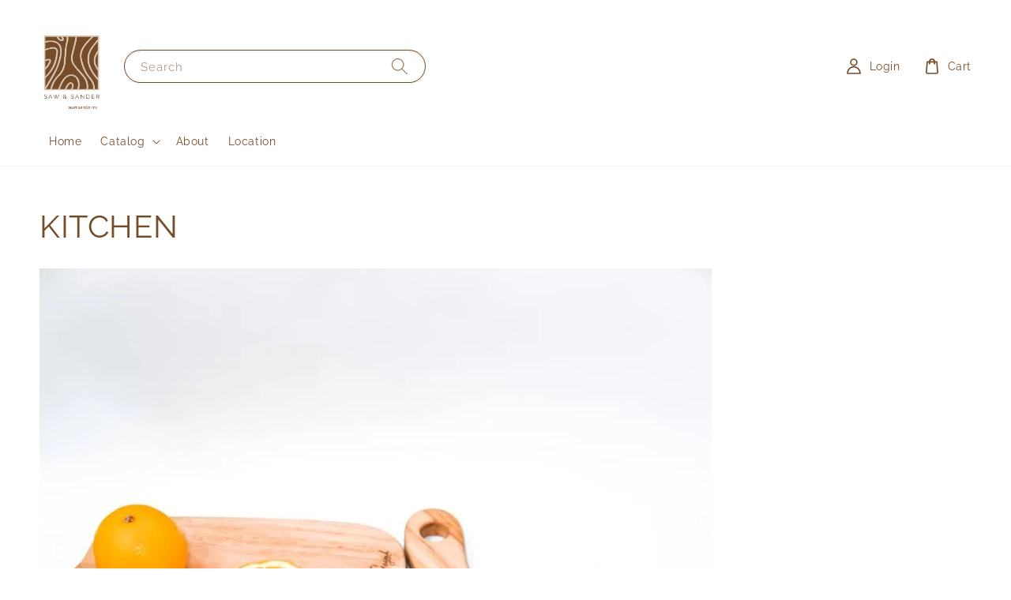

--- FILE ---
content_type: text/html; charset=UTF-8
request_url: https://www.sawnsander.my/collections/kitchen
body_size: 28289
content:
<!doctype html>
<!--[if lt IE 7]><html class="no-js lt-ie9 lt-ie8 lt-ie7" lang="en"> <![endif]-->
<!--[if IE 7]><html class="no-js lt-ie9 lt-ie8" lang="en"> <![endif]-->
<!--[if IE 8]><html class="no-js lt-ie9" lang="en"> <![endif]-->
<!--[if IE 9 ]><html class="ie9 no-js"> <![endif]-->
<!--[if (gt IE 9)|!(IE)]><!--> <html class="no-js"> <!--<![endif]-->
<head>

  <!-- Basic page needs ================================================== -->
  <meta charset="utf-8">
  <meta http-equiv="X-UA-Compatible" content="IE=edge,chrome=1">

  
  <link rel="icon" href="https://cdn.store-assets.com/s/1026873/f/9824585.png" />
  

  <!-- Title and description ================================================== -->
  <title>
  KITCHEN &ndash; sawnsander.my
  </title>

  

  <!-- Social meta ================================================== -->
  

  <meta property="og:type" content="website">
  <meta property="og:title" content="KITCHEN">
  <meta property="og:url" content="https://www.sawnsander.my/collections/kitchen">
  
    <meta property="og:image" content="https://cdn.store-assets.com/s/1026873/f/9824585.png">
    <meta property="og:image:secure_url" content="https://cdn.store-assets.com/s/1026873/f/9824585.png">
  


<meta property="og:description" content="sawnsander.my">
<meta property="og:site_name" content="sawnsander.my">



  <meta name="twitter:card" content="summary">



  <meta name="twitter:site" content="@">





  <!-- Helpers ================================================== -->
  <link rel="canonical" href="https://www.sawnsander.my/collections/kitchen">
  <meta name="viewport" content="width=device-width,initial-scale=1">
  <meta name="theme-color" content="#181615">
  
  <script src="//ajax.googleapis.com/ajax/libs/jquery/1.11.0/jquery.min.js" type="text/javascript" ></script>
  
  <!-- Header hook for plugins ================================================== -->
  
<!-- ScriptTags -->
<script>window.__st={'p': 'collection', 'cid': ''};</script><script src='/assets/events.js'></script><script>(function(d,s,id){var js,fjs=d.getElementsByTagName(s)[0];if(d.getElementById(id))return;js=d.createElement(s);js.id=id;js.src='https://connect.facebook.net/en_US/sdk/xfbml.customerchat.js#xfbml=1&version=v6.0&autoLogAppEvents=1';fjs.parentNode.insertBefore(js,fjs);}(document,'script','facebook-jssdk'));</script><script>(function(){function asyncLoad(){var urls=['/assets/facebook-pixel.js?v=1.1.1668085359','/assets/traffic.js?v=1','https://apps.easystore.co/marketplace/shopee-malaysia/script.js?shop=sawnsander.easy.co','https://apps.easystore.co/social-media-share/script.js?shop=sawnsander.easy.co','https://apps.easystore.co/facebook-login/script.js?shop=sawnsander.easy.co','https://apps.easystore.co/mobile-messaging-share/script.js?shop=sawnsander.easy.co','https://apps.easystore.co/image-watermark/script.js?shop=sawnsander.easy.co','https://apps.easystore.co/instagram-feed/script.js?shop=sawnsander.easy.co','https://smartarget.online/loader.js?type=int&u=28c8e5a83b0a8538d70554b6e7a6b7c667d45305&source=easystore_popup','https://smartarget.online/loader.js?type=int&u=15616fe43f49efeef6e5b24d3bea0219f01b12be&source=easystore_tiktok_follow'];for(var i=0;i<urls.length;i++){var s=document.createElement('script');s.type='text/javascript';s.async=true;s.src=urls[i];var x=document.getElementsByTagName('script')[0];x.parentNode.insertBefore(s, x);}}window.attachEvent ? window.attachEvent('onload', asyncLoad) : window.addEventListener('load', asyncLoad, false);})();</script>
<!-- /ScriptTags -->

  
  
  <script src="https://store-themes.easystore.co/1026873/themes/63057/assets/global.js?t=1765310522" defer="defer"></script>

  
  
  <script>
  (function(i,s,o,g,r,a,m){i['GoogleAnalyticsObject']=r;i[r]=i[r]||function(){
  (i[r].q=i[r].q||[]).push(arguments)},i[r].l=1*new Date();a=s.createElement(o),
  m=s.getElementsByTagName(o)[0];a.async=1;a.src=g;m.parentNode.insertBefore(a,m)
  })(window,document,'script','https://www.google-analytics.com/analytics.js','ga');

  ga('create', '', 'auto','myTracker');
  ga('myTracker.send', 'pageview');

  </script>
  
  <script src="/assets/storefront.js?id=914286bfa5e6419c67d1" type="text/javascript" ></script>
  

  <!-- CSS ================================================== -->
  <style>
      @font-face {
        font-family: 'Raleway';
        font-style: normal;
        font-weight: regular;
        src: local('Raleway regular'), local('Raleway-regular'), url(https://fonts.gstatic.com/s/raleway/v22/1Ptxg8zYS_SKggPN4iEgvnHyvveLxVvaooCPNLA3JC9c.ttf) format('truetype');
      }

      @font-face {
        font-family: 'Raleway';
        font-style: normal;
        font-weight: regular;
        src: local('Raleway regular'), local('Raleway-regular'), url(https://fonts.gstatic.com/s/raleway/v22/1Ptxg8zYS_SKggPN4iEgvnHyvveLxVvaooCPNLA3JC9c.ttf) format('truetype');
      }

      :root {
        --font-body-family: 'Raleway', sans-serif;
        --font-body-style: normal;
        --font-body-weight: 400;

        --font-heading-family: 'Raleway', sans-serif;
        --font-heading-style: normal;
        --font-heading-weight: 400;

        --color-heading-text: 117,76,41;
        --color-base-text: 117,76,41;
        --color-base-background-1: 255,255,255;
        --color-base-background-2: 255,255,255;
        
        --color-base-solid-button-labels: 255,255,255;
        --color-base-outline-button-labels: 117,76,41;
        
        --color-base-accent-1: 24,22,21;
        --color-base-accent-2: 24,22,21;
        --payment-terms-background-color: 255,255,255;

        --gradient-base-background-1: 255,255,255;
        --gradient-base-background-2: 255,255,255;
        --gradient-base-accent-1: 24,22,21;
        --gradient-base-accent-2: 24,22,21;

        --page-width: 145rem;
      }

      *,
      *::before,
      *::after {
        box-sizing: inherit;
      }

      html {
        box-sizing: border-box;
        font-size: 62.5%;
        height: 100%;
      }

      body {
        display: grid;
        grid-template-rows: auto auto 1fr auto;
        grid-template-columns: 100%;
        min-height: 100%;
        margin: 0;
        font-size: 1.5rem;
        letter-spacing: 0.06rem;
        line-height: 1.8;
        font-family: var(--font-body-family);
        font-style: var(--font-body-style);
        font-weight: var(--font-body-weight);
        
      }

      @media screen and (min-width: 750px) {
        body {
          font-size: 1.6rem;
        }
      }
   </style>
  
  <link href="https://store-themes.easystore.co/1026873/themes/63057/assets/base.css?t=1765310522" rel="stylesheet" type="text/css" media="screen" />

  
  
<!-- Snippet:global/head: Shopee Malaysia -->
<link type="text/css" rel="stylesheet" href="https://apps.easystore.co/assets/css/marketplace/main.css?v1.7">
<!-- /Snippet -->

<!-- Snippet:global/head: Product Star Rating 商品評價 -->

          <script src="https://apps.easystore.co/assets/js/star-rating/main.js"></script>
          <link rel="stylesheet" href="https://apps.easystore.co/assets/css/star-rating/main.css?v1.3">
<!-- /Snippet -->

<!-- Snippet:global/head: Instagram Feed -->
<link rel="stylesheet" href="https://apps.easystore.co/assets/css/instagram-feed/insta-feed-style.css?v3">
<!-- /Snippet -->


  <script>document.documentElement.className = document.documentElement.className.replace('no-js', 'js');</script>
</head>

<body id="kitchen" class="template-collection" >
	
  
<!-- Snippet:global/body_start: Console Extension -->
<div id='es_console' style='display: none;'>1026873</div>
<!-- /Snippet -->

	
 	<style>
  header {
    --logo-width: 80px;
  }
  .header-wrapper,
  .header-wrapper .list-menu--disclosure,
  .header-wrapper .search-modal{
    background-color: #FFFFFF;
  }
  .header-wrapper .search-modal .field__input{
    background-color: rgb(var(--color-background));
  }
  .header-wrapper summary .icon-caret,
  .header-wrapper .header__menu-item a,
  .header-wrapper .list-menu__item,
  .header-wrapper .link--text{
    color: #754C29;
  }
  
  .search-modal__form{
    position: relative;
  }
  
  .dropdown {
    display: none;
    position: absolute;
    top: 100%;
    left: 0;
    width: 100%;
    padding: 5px 0;
    background-color: #fff;
    color:#000;
    z-index: 1000;
    border-bottom-left-radius: 15px;
    border-bottom-right-radius: 15px;
    border: 1px solid rgba(var(--color-foreground), 1);
    border-top: none;
    overflow-x: hidden;
    overflow-y: auto;
    max-height: 350px;
  }
  
  .dropdown-item {
    padding: 0.4rem 2rem;
    cursor: pointer;
    line-height: 1.4;
    overflow: hidden;
    text-overflow: ellipsis;
    white-space: nowrap;
  }
  
  .dropdown-item:hover{
    background-color: #f3f3f3;
  }
  
  .search__input.is-focus{
    border-radius: 15px;
    border-bottom-left-radius: 0;
    border-bottom-right-radius: 0;
    border: 1px solid rgba(var(--color-foreground), 1);
    border-bottom: none;
    box-shadow: none;
  }
  
  .clear-all {
    text-align: right;
    padding: 0 2rem 0.2rem;
    line-height: 1;
    font-size: 70%;
    margin-bottom: -2px;
  }
  
  .clear-all:hover{
    background-color: #fff;
  }
  
  .search-input-focus .easystore-section-header-hidden{
    transform: none;
  }
  .referral-notification {
    position: absolute;
    top: 100%;
    right: 0;
    background: white;
    border: 1px solid #e0e0e0;
    border-radius: 8px;
    box-shadow: 0 4px 12px rgba(0, 0, 0, 0.15);
    width: 280px;
    z-index: 1000;
    padding: 16px;
    margin-top: 8px;
    font-size: 14px;
    line-height: 1.4;
  }
  
  .referral-notification::before {
    content: '';
    position: absolute;
    top: -8px;
    right: 20px;
    width: 0;
    height: 0;
    border-left: 8px solid transparent;
    border-right: 8px solid transparent;
    border-bottom: 8px solid white;
  }
  
  .referral-notification::after {
    content: '';
    position: absolute;
    top: -9px;
    right: 20px;
    width: 0;
    height: 0;
    border-left: 8px solid transparent;
    border-right: 8px solid transparent;
    border-bottom: 8px solid #e0e0e0;
  }
  
  .referral-notification h4 {
    margin: 0 0 8px 0;
    color: #2196F3;
    font-size: 16px;
    font-weight: 600;
  }
  
  .referral-notification p {
    margin: 0 0 12px 0;
    color: #666;
  }
  
  .referral-notification .referral-code {
    background: #f5f5f5;
    padding: 8px;
    border-radius: 4px;
    font-family: monospace;
    font-size: 13px;
    text-align: center;
    margin: 8px 0;
    border: 1px solid #ddd;
  }
  
  .referral-notification .close-btn {
    position: absolute;
    top: 8px;
    right: 8px;
    background: none;
    border: none;
    font-size: 18px;
    color: #999;
    cursor: pointer;
    padding: 0;
    width: 20px;
    height: 20px;
    line-height: 1;
  }
  
  .referral-notification .close-btn:hover {
    color: #333;
  }
  
  .referral-notification .action-btn {
    background: #2196F3;
    color: white;
    border: none;
    padding: 8px 16px;
    border-radius: 4px;
    cursor: pointer;
    font-size: 12px;
    margin-right: 8px;
    margin-top: 8px;
  }
  
  .referral-notification .action-btn:hover {
    background: #1976D2;
  }
  
  .referral-notification .dismiss-btn {
    background: transparent;
    color: #666;
    border: 1px solid #ddd;
    padding: 8px 16px;
    border-radius: 4px;
    cursor: pointer;
    font-size: 12px;
    margin-top: 8px;
  }
  
  .referral-notification .dismiss-btn:hover {
    background: #f5f5f5;
  }
  .referral-modal__dialog {
    transform: translate(-50%, 0);
    transition: transform var(--duration-default) ease, visibility 0s;
    z-index: 10000;
    position: fixed;
    top: 20vh;
    left: 50%;
    width: 100%;
    max-width: 350px;
    box-shadow: 0 4px 12px rgba(0, 0, 0, 0.15);
    border-radius: 12px;
    background-color: #fff;
    color: #000;
    padding: 20px;
    text-align: center;
  }

  .modal-overlay.referral-modal-overlay {
    position: fixed;
    top: 0;
    left: 0;
    width: 100%;
    height: 100%;
    background-color: rgba(0, 0, 0, 0.7);
    z-index: 2001;
    display: block;
    opacity: 1;
    transition: opacity var(--duration-default) ease, visibility 0s;
  }
</style>

<link rel="preload" href="https://store-themes.easystore.co/1026873/themes/63057/assets/section-header.css?t=1765310522" as="style" onload="this.onload=null;this.rel='stylesheet'">
<link rel="preload" href="https://store-themes.easystore.co/1026873/themes/63057/assets/component-list-menu.css?t=1765310522" as="style" onload="this.onload=null;this.rel='stylesheet'">
<link rel="preload" href="https://store-themes.easystore.co/1026873/themes/63057/assets/component-menu-drawer.css?t=1765310522" as="style" onload="this.onload=null;this.rel='stylesheet'">
<link rel="preload" href="https://store-themes.easystore.co/1026873/themes/63057/assets/component-cart-notification.css?v1.1?t=1765310522" as="style" onload="this.onload=null;this.rel='stylesheet'">

<script src="https://store-themes.easystore.co/1026873/themes/63057/assets/cart-notification.js?t=1765310522" defer="defer"></script>
<script src="https://store-themes.easystore.co/1026873/themes/63057/assets/details-modal.js?t=1765310522" defer="defer"></script>

<svg xmlns="http://www.w3.org/2000/svg" class="hidden">
  <symbol id="icon-search" viewbox="0 0 18 19" fill="none">
    <path fill-rule="evenodd" clip-rule="evenodd" d="M11.03 11.68A5.784 5.784 0 112.85 3.5a5.784 5.784 0 018.18 8.18zm.26 1.12a6.78 6.78 0 11.72-.7l5.4 5.4a.5.5 0 11-.71.7l-5.41-5.4z" fill="currentColor"/>
  </symbol>

  <symbol id="icon-close" class="icon icon-close" fill="none" viewBox="0 0 18 17">
    <path d="M.865 15.978a.5.5 0 00.707.707l7.433-7.431 7.579 7.282a.501.501 0 00.846-.37.5.5 0 00-.153-.351L9.712 8.546l7.417-7.416a.5.5 0 10-.707-.708L8.991 7.853 1.413.573a.5.5 0 10-.693.72l7.563 7.268-7.418 7.417z" fill="currentColor">
  </symbol>
</svg>


<div id="easystore-section-header">
  <sticky-header class="header-wrapper header-wrapper--border-bottom">
    <header class="header header--middle-left page-width header--has-menu" itemscope itemtype="http://schema.org/Organization">
      <header-drawer data-breakpoint="tablet">
        <details class="menu-drawer-container menu-opening">
          <summary class="header__icon header__icon--menu header__icon--summary link link--text focus-inset" aria-label="Menu" role="button" aria-expanded="true" aria-controls="menu-drawer">
            <span>
              


    <svg class="icon icon-hamburger " data-name="Layer 1" xmlns="http://www.w3.org/2000/svg" viewBox="0 0 600 600"><path d="M32.5,65h535a25,25,0,0,0,0-50H32.5a25,25,0,0,0,0,50Z" fill="currentColor"/><path d="M567.5,275H32.5a25,25,0,0,0,0,50h535a25,25,0,0,0,0-50Z" fill="currentColor"/><path d="M567.5,535H32.5a25,25,0,0,0,0,50h535a25,25,0,0,0,0-50Z" fill="currentColor"/></svg>

  

              


    <svg class="icon icon-close " data-name="Layer 1" xmlns="http://www.w3.org/2000/svg" viewBox="0 0 600 600"><path d="M335.36,300,581.87,53.48a25,25,0,0,0-35.35-35.35L300,264.64,53.48,18.13A25,25,0,0,0,18.13,53.48L264.64,300,18.13,546.52a25,25,0,0,0,35.35,35.35L300,335.36,546.52,581.87a25,25,0,0,0,35.35-35.35Z" fill="currentColor"/></svg>

  

            </span>
          </summary>
          <div id="menu-drawer" class="menu-drawer motion-reduce" tabindex="-1">
            <div class="menu-drawer__inner-container">
              <div class="menu-drawer__navigation-container">
                <nav class="menu-drawer__navigation">
                  <ul class="menu-drawer__menu list-menu" role="list">
                    
                    
                      
                        <li>
                          <a href="/"  class="menu-drawer__menu-item list-menu__item link link--text focus-inset">
                            Home
                          </a>
                        </li>
                      
                    
                    
                      
                        
                        <li>
                          <details>
                                <summary class="menu-drawer__menu-item list-menu__item link link--text focus-inset" role="button" aria-expanded="false" aria-controls="link-Bags">
                                  <a href="/collections/all"  class="link--text list-menu__item menu-drawer__menu-item">
                                    Catalog
                                  </a>
                                  


    <svg class="icon icon-arrow " data-name="Layer 1" xmlns="http://www.w3.org/2000/svg" viewBox="0 0 600 339.56"><path d="M31.06,196.67H504l-88.56,88.56a26.89,26.89,0,1,0,38,38L588,188.79a26.89,26.89,0,0,0,0-38L453.49,16.29a26.89,26.89,0,0,0-38,38L504,142.88H31.06a26.9,26.9,0,0,0,0,53.79Z" fill="currentColor"/></svg>

  

                                  


    <svg aria-hidden="true" focusable="false" role="presentation" class="icon icon-caret " viewBox="0 0 10 6">
      <path fill-rule="evenodd" clip-rule="evenodd" d="M9.354.646a.5.5 0 00-.708 0L5 4.293 1.354.646a.5.5 0 00-.708.708l4 4a.5.5 0 00.708 0l4-4a.5.5 0 000-.708z" fill="currentColor"></path>
    </svg>

  

                                </summary>
                                <div class="menu-drawer__submenu motion-reduce" tabindex="-1">
                                  <div class="menu-drawer__inner-submenu">
                                    <button class="menu-drawer__close-button link link--text focus-inset" aria-expanded="true">
                                      


    <svg class="icon icon-arrow " data-name="Layer 1" xmlns="http://www.w3.org/2000/svg" viewBox="0 0 600 339.56"><path d="M31.06,196.67H504l-88.56,88.56a26.89,26.89,0,1,0,38,38L588,188.79a26.89,26.89,0,0,0,0-38L453.49,16.29a26.89,26.89,0,0,0-38,38L504,142.88H31.06a26.9,26.9,0,0,0,0,53.79Z" fill="currentColor"/></svg>

  

                                      Catalog
                                    </button>
                                    <ul class="menu-drawer__menu list-menu" role="list" tabindex="-1">
                                      
                                        
                                        
                                          <li>
                                            <a href="/collections/new-arrival"  class="menu-drawer__menu-item link link--text list-menu__item focus-inset">
                                              New arrival
                                            </a>
                                          </li>
                                        
                                      
                                        
                                        
                                          <li>
                                            <a href="/collections/hot-selling"  class="menu-drawer__menu-item link link--text list-menu__item focus-inset">
                                              🔥Hot selling🔥
                                            </a>
                                          </li>
                                        
                                      
                                        
                                        
                                          <li>
                                            <a href="/collections/rehal"  class="menu-drawer__menu-item link link--text list-menu__item focus-inset">
                                              REHAL
                                            </a>
                                          </li>
                                        
                                      
                                        
                                        
                                          <li>
                                            <a href="/collections/tasbih-1"  class="menu-drawer__menu-item link link--text list-menu__item focus-inset">
                                              TASBIH KAYU 33 BUTIR
                                            </a>
                                          </li>
                                        
                                      
                                        
                                        
                                          <li>
                                            <a href="/collections/table-deco"  class="menu-drawer__menu-item link link--text list-menu__item focus-inset">
                                              TABLE DECOR
                                            </a>
                                          </li>
                                        
                                      
                                        
                                        
                                          <li>
                                            <a href="/collections/keychain"  class="menu-drawer__menu-item link link--text list-menu__item focus-inset">
                                              KEYCHAIN
                                            </a>
                                          </li>
                                        
                                      
                                        
                                        
                                          <li>
                                            <a href="/collections/gadget-accessories"  class="menu-drawer__menu-item link link--text list-menu__item focus-inset">
                                              GADGET ACCESSORIES
                                            </a>
                                          </li>
                                        
                                      
                                        
                                        
                                          <li>
                                            <a href="/collections/kitchen"  class="menu-drawer__menu-item link link--text list-menu__item focus-inset">
                                              KITCHEN
                                            </a>
                                          </li>
                                        
                                      
                                      
                                    </ul>
                                  </div>
                                </div>
                          </details>
                        </li>
                      
                    
                    
                      
                        <li>
                          <a href="/blogs/news"  class="menu-drawer__menu-item list-menu__item link link--text focus-inset">
                            About
                          </a>
                        </li>
                      
                    
                    
                      
                        <li>
                          <a href="/store-locator"  class="menu-drawer__menu-item list-menu__item link link--text focus-inset">
                            Location
                          </a>
                        </li>
                      
                    
                  </ul>
                </nav>

                <div class="menu-drawer__utility-links">

                  


  <div class="menu-drawer__account disclosure">
    <div class="select">
      <select class="currency-picker select__select" name="currencies">
        <option value="" selected="selected"></option>
        
          
          <option value="MYR">MYR</option>
          
        
          
          <option value="SGD">SGD</option>
          
        
          
          <option value="BND">BND</option>
          
        
          
          <option value="AUD">AUD</option>
          
        
          
          <option value="IDR">IDR</option>
          
        
          
          <option value="THB">THB</option>
          
        
          
          <option value="VND">VND</option>
          
        
          
          <option value="AED">AED</option>
          
        
          
          <option value="EUR">EUR</option>
          
        
          
          <option value="PHP">PHP</option>
          
        
          
        
        </select>
    </div>
  </div>



                  
                  
                  
                    <a href="/account/login" class="menu-drawer__account link link--text focus-inset h5">
                       


    <svg class="icon icon-account " data-name="Layer 1" xmlns="http://www.w3.org/2000/svg" viewBox="0 0 600 600"><path d="M300,296.19c-70.7,0-137.11,28.74-187,80.93-49.59,51.87-76.9,120.77-76.9,194v25H563.89v-25c0-73.22-27.31-142.12-76.9-194C437.11,324.93,370.7,296.19,300,296.19ZM87.42,546.11C99.29,433.81,190.1,346.19,300,346.19s200.71,87.62,212.58,199.92Z" fill="currentColor"/><path d="M300,285.34c77.6,0,140.73-63.13,140.73-140.73S377.6,3.89,300,3.89,159.27,67,159.27,144.61,222.4,285.34,300,285.34Zm0-231.45a90.73,90.73,0,1,1-90.73,90.72A90.82,90.82,0,0,1,300,53.89Z" fill="currentColor"/></svg>

  
 
                      
                      Log in
                    </a>
                  
                    <a href="/account/register" class="menu-drawer__account link link--text focus-inset h5">
                      
                       


    <svg xmlns="http://www.w3.org/2000/svg" aria-hidden="true" focusable="false" role="presentation" class="icon icon-plus " fill="none" viewBox="0 0 10 10">
      <path fill-rule="evenodd" clip-rule="evenodd" d="M1 4.51a.5.5 0 000 1h3.5l.01 3.5a.5.5 0 001-.01V5.5l3.5-.01a.5.5 0 00-.01-1H5.5L5.49.99a.5.5 0 00-1 .01v3.5l-3.5.01H1z" fill="currentColor"></path>
    </svg>

  
 
                      Create account
                    </a>
                  
                  
                  
                </div>
              </div>
            </div>
          </div>
        </details>
      </header-drawer>
  
      
        <a href="/" class="header__heading-link link link--text focus-inset" itemprop="url">
          <img src="https://cdn.store-assets.com/s/1026873/f/9824585.png" class="header__heading-logo" alt="sawnsander.my" loading="lazy" itemprop="logo">
        </a>
      

      
      <div class="header__search-input" tabindex="-1">
        <form action="/search" method="get" role="search" class="search search-modal__form">
          <div class="field">
            <input class="search__input field__input" 
              id="Search-In-Modal"
              type="search"
              name="q"
              value=""
              placeholder="Search"
              autocomplete="off"
            >
            <label class="field__label" for="Search-In-Modal">Search</label>
            <div class="dropdown" id="searchDropdown"></div>
            <input type="hidden" name="search_history" class="hidden_search_history">
            <input type="hidden" name="options[prefix]" value="last">
            <button class="search__button field__button" aria-label="Search">
              <svg class="icon icon-search" aria-hidden="true" focusable="false" role="presentation">
                <use href="#icon-search">
              </svg>
            </button> 
          </div>
        </form>
      </div>
      

      <nav class="header__inline-menu">
        <ul class="list-menu list-menu--inline" role="list">
          
            
              
                <li>
                  <a href="/"  class="header__menu-item header__menu-item list-menu__item link link--text focus-inset">
                    Home
                  </a>
                </li>
              
            
            
              
                
                <li>
                  <details-disclosure>
                    <details>
                      <summary class="header__menu-item list-menu__item link focus-inset">
                        <a href="/collections/all"  >Catalog</a>
                        


    <svg aria-hidden="true" focusable="false" role="presentation" class="icon icon-caret " viewBox="0 0 10 6">
      <path fill-rule="evenodd" clip-rule="evenodd" d="M9.354.646a.5.5 0 00-.708 0L5 4.293 1.354.646a.5.5 0 00-.708.708l4 4a.5.5 0 00.708 0l4-4a.5.5 0 000-.708z" fill="currentColor"></path>
    </svg>

  

                      </summary>
                      <ul class="header__submenu list-menu list-menu--disclosure caption-large motion-reduce" role="list" tabindex="-1">
                        
                        
                        
                          
                            
                            <li>
                              <a href="/collections/new-arrival"  class="header__menu-item list-menu__item link link--text focus-inset caption-large">
                                New arrival
                              </a>
                            </li>
                          
                        
                        
                          
                            
                            <li>
                              <a href="/collections/hot-selling"  class="header__menu-item list-menu__item link link--text focus-inset caption-large">
                                🔥Hot selling🔥
                              </a>
                            </li>
                          
                        
                        
                          
                            
                            <li>
                              <a href="/collections/rehal"  class="header__menu-item list-menu__item link link--text focus-inset caption-large">
                                REHAL
                              </a>
                            </li>
                          
                        
                        
                          
                            
                            <li>
                              <a href="/collections/tasbih-1"  class="header__menu-item list-menu__item link link--text focus-inset caption-large">
                                TASBIH KAYU 33 BUTIR
                              </a>
                            </li>
                          
                        
                        
                          
                            
                            <li>
                              <a href="/collections/table-deco"  class="header__menu-item list-menu__item link link--text focus-inset caption-large">
                                TABLE DECOR
                              </a>
                            </li>
                          
                        
                        
                          
                            
                            <li>
                              <a href="/collections/keychain"  class="header__menu-item list-menu__item link link--text focus-inset caption-large">
                                KEYCHAIN
                              </a>
                            </li>
                          
                        
                        
                          
                            
                            <li>
                              <a href="/collections/gadget-accessories"  class="header__menu-item list-menu__item link link--text focus-inset caption-large">
                                GADGET ACCESSORIES
                              </a>
                            </li>
                          
                        
                        
                          
                            
                            <li>
                              <a href="/collections/kitchen"  class="header__menu-item list-menu__item link link--text focus-inset caption-large">
                                KITCHEN
                              </a>
                            </li>
                          
                        
                      </ul>
                    </details>
                  </details-disclosure>
                </li>
              
            
            
              
                <li>
                  <a href="/blogs/news"  class="header__menu-item header__menu-item list-menu__item link link--text focus-inset">
                    About
                  </a>
                </li>
              
            
            
              
                <li>
                  <a href="/store-locator"  class="header__menu-item header__menu-item list-menu__item link link--text focus-inset">
                    Location
                  </a>
                </li>
              
            
            
            
              
                
                  
                
                  
                
              
            
        </ul>
      </nav>
      <div class="header__icons">

        
          
            <div class="header__icon header__icon--account link link--text focus-inset small-hide medium-hide" style="position: relative;">
              <a href="/account/login" class="header__icon link link--text focus-inset p-2">
                


    <svg class="icon icon-account " data-name="Layer 1" xmlns="http://www.w3.org/2000/svg" viewBox="0 0 600 600"><path d="M300,296.19c-70.7,0-137.11,28.74-187,80.93-49.59,51.87-76.9,120.77-76.9,194v25H563.89v-25c0-73.22-27.31-142.12-76.9-194C437.11,324.93,370.7,296.19,300,296.19ZM87.42,546.11C99.29,433.81,190.1,346.19,300,346.19s200.71,87.62,212.58,199.92Z" fill="currentColor"/><path d="M300,285.34c77.6,0,140.73-63.13,140.73-140.73S377.6,3.89,300,3.89,159.27,67,159.27,144.61,222.4,285.34,300,285.34Zm0-231.45a90.73,90.73,0,1,1-90.73,90.72A90.82,90.82,0,0,1,300,53.89Z" fill="currentColor"/></svg>

  

                <span id="my-account" class="header__link-label">Login</span>
              </a>

              <!-- Referral Notification Popup for Desktop -->
              <div id="referralNotification" class="referral-notification" style="display: none;">
                <button class="close-btn" onclick="dismissReferralNotification()">&times;</button>
                <div style="text-align: center; margin-bottom: 16px;">
                  <div style="width: 100px; height: 100px; margin: 0 auto;">
                    <img src="https://resources.easystore.co/storefront/icons/channels/vector_referral_program.svg">
                  </div>
                </div>
                <p id="referralSignupMessage" style="text-align: center; font-size: 14px; color: #666; margin: 0 0 20px 0;">
                  Your friend gifted you   credit! Sign up now to redeem.
                </p>
                <div style="text-align: center;">
                  <button class="btn" onclick="goToSignupPage()" style="width: 100%;">
                    Sign Up
                  </button>
                </div>
              </div>
            </div>
          
        

        <a href="/cart" class="header__icon link link--text focus-inset" id="cart-icon-bubble">
          <span class="header__icon--cart">
            


    <svg class="icon icon-cart-empty " data-name="Layer 1" xmlns="http://www.w3.org/2000/svg" viewBox="0 0 496.56 600"><path d="M453.52,128.63a25,25,0,0,0-24.91-22.8H364.72a117.48,117.48,0,0,0-232.89,0H67.94A25,25,0,0,0,43,128.63L8.8,515.21a72.11,72.11,0,0,0,19.05,55.6,79,79,0,0,0,58.22,25.3H410.49a79,79,0,0,0,58.22-25.3,72.11,72.11,0,0,0,19.05-55.6ZM248.28,53.89a67.58,67.58,0,0,1,65.65,51.94H182.63A67.57,67.57,0,0,1,248.28,53.89ZM431.83,537.05a28.85,28.85,0,0,1-21.34,9.06H86.07a28.85,28.85,0,0,1-21.34-9.06,22.69,22.69,0,0,1-6.13-17.43L90.82,155.83h40v51.23a25,25,0,0,0,50,0V155.83h135v51.23a25,25,0,0,0,50,0V155.83h40L438,519.62A22.68,22.68,0,0,1,431.83,537.05Z" fill="currentColor"/></svg>

  

            <div class="cart-count-bubble hidden">
              <span aria-hidden="true" class="js-content-cart-count">0</span>
            </div>
          </span>
          <span class="header__link-label medium-hide small-hide">
            Cart
          </span>
        </a>

        
          
          <!-- Referral Notification Modal for Mobile -->
          <details-modal class="referral-modal" id="referralMobileModal">
            <details>
              <summary class="referral-modal__toggle" aria-haspopup="dialog" aria-label="Open referral modal" style="display: none;">
              </summary>
              <div class="modal-overlay referral-modal-overlay"></div>
              <div class="referral-modal__dialog" role="dialog" aria-modal="true" aria-label="Referral notification">
                <div class="referral-modal__content">
                  <button type="button" class="modal__close-button" aria-label="Close" onclick="closeMobileReferralModal()" style="position: absolute; top: 16px; right: 16px; background: none; border: none; font-size: 24px; cursor: pointer;">
                    &times;
                  </button>
                  
                  <div style="margin-bottom: 24px;">
                    <div style="width: 120px; height: 120px; margin: 0 auto 20px;">
                      <img src="https://resources.easystore.co/storefront/icons/channels/vector_referral_program.svg" style="width: 100%; height: 100%;">
                    </div>
                  </div>
                  
                  <p id="referralSignupMessageMobile" style="font-size: 16px; color: #333; margin: 0 0 30px 0; line-height: 1.5;">
                    Your friend gifted you   credit! Sign up now to redeem.
                  </p>
                  
                  <button type="button" class="btn" onclick="goToSignupPageFromMobile()" style="width: 100%;">
                    Sign Up
                  </button>
                </div>
              </div>
            </details>
          </details-modal>
          
        
        
      </div>
    </header>
  </sticky-header>
  
<cart-notification>
  <div class="cart-notification-wrapper page-width color-background-1">
    <div id="cart-notification" class="cart-notification focus-inset" aria-modal="true" aria-label="Added to cart" role="dialog" tabindex="-1">
      <div class="cart-notification__header">
        <h2 class="cart-notification__heading caption-large">


    <svg class="icon icon-checkmark color-foreground-text " aria-hidden="true" focusable="false" xmlns="http://www.w3.org/2000/svg" viewBox="0 0 12 9" fill="none">
      <path fill-rule="evenodd" clip-rule="evenodd" d="M11.35.643a.5.5 0 01.006.707l-6.77 6.886a.5.5 0 01-.719-.006L.638 4.845a.5.5 0 11.724-.69l2.872 3.011 6.41-6.517a.5.5 0 01.707-.006h-.001z" fill="currentColor"></path>
    </svg>

  
 Added to cart</h2>
        <button type="button" class="cart-notification__close modal__close-button link link--text focus-inset" aria-label="accessibility.close">
          


    <svg class="icon icon-close " data-name="Layer 1" xmlns="http://www.w3.org/2000/svg" viewBox="0 0 600 600"><path d="M335.36,300,581.87,53.48a25,25,0,0,0-35.35-35.35L300,264.64,53.48,18.13A25,25,0,0,0,18.13,53.48L264.64,300,18.13,546.52a25,25,0,0,0,35.35,35.35L300,335.36,546.52,581.87a25,25,0,0,0,35.35-35.35Z" fill="currentColor"/></svg>

  

        </button>
      </div>
      <div id="cart-notification-product" class="cart-notification-product"></div>
      <div class="cart-notification__links">
        <a href="/cart" id="cart-notification-button" class="button button--secondary button--full-width">View cart (<span class="js-content-cart-count">0</span>)</a>
        <form action="/cart" method="post" id="cart-notification-form">
          <input type="hidden" name="_token" value="C5phuflm3jQLAlGmuRY4NWrzfiwnmoo9egEO5zLI">
          <input type="hidden" name="current_currency" value="">
          <button class="button button--primary button--full-width" name="checkout" value="true">Checkout</button>
        </form>
        <button type="button" class="link button-label">Continue shopping</button>
      </div>
    </div>
  </div>
</cart-notification>
<style>
  .cart-notification {
     display: none;
  }
</style>
<script>
document.getElementById('cart-notification-form').addEventListener('submit',(event)=>{
  if(event.submitter) event.submitter.classList.add('loading');
})

</script>

</div>


<script>

  class StickyHeader extends HTMLElement {
    constructor() {
      super();
    }

    connectedCallback() {
      this.header = document.getElementById('easystore-section-header');
      this.headerBounds = {};
      this.currentScrollTop = 0;
      this.preventReveal = false;

      this.onScrollHandler = this.onScroll.bind(this);
      this.hideHeaderOnScrollUp = () => this.preventReveal = true;

      this.addEventListener('preventHeaderReveal', this.hideHeaderOnScrollUp);
      window.addEventListener('scroll', this.onScrollHandler, false);

      this.createObserver();
    }

    disconnectedCallback() {
      this.removeEventListener('preventHeaderReveal', this.hideHeaderOnScrollUp);
      window.removeEventListener('scroll', this.onScrollHandler);
    }

    createObserver() {
      let observer = new IntersectionObserver((entries, observer) => {
        this.headerBounds = entries[0].intersectionRect;
        observer.disconnect();
      });

      observer.observe(this.header);
    }

    onScroll() {
      const scrollTop = window.pageYOffset || document.documentElement.scrollTop;

      if (scrollTop > this.currentScrollTop && scrollTop > this.headerBounds.bottom) {
        requestAnimationFrame(this.hide.bind(this));
      } else if (scrollTop < this.currentScrollTop && scrollTop > this.headerBounds.bottom) {
        if (!this.preventReveal) {
          requestAnimationFrame(this.reveal.bind(this));
        } else {
          window.clearTimeout(this.isScrolling);

          this.isScrolling = setTimeout(() => {
            this.preventReveal = false;
          }, 66);

          requestAnimationFrame(this.hide.bind(this));
        }
      } else if (scrollTop <= this.headerBounds.top) {
        requestAnimationFrame(this.reset.bind(this));
      }


      this.currentScrollTop = scrollTop;
    }

    hide() {
      this.header.classList.add('easystore-section-header-hidden', 'easystore-section-header-sticky');
      this.closeMenuDisclosure();
      // this.closeSearchModal();
    }

    reveal() {
      this.header.classList.add('easystore-section-header-sticky', 'animate');
      this.header.classList.remove('easystore-section-header-hidden');
    }

    reset() {
      this.header.classList.remove('easystore-section-header-hidden', 'easystore-section-header-sticky', 'animate');
    }

    closeMenuDisclosure() {
      this.disclosures = this.disclosures || this.header.querySelectorAll('details-disclosure');
      this.disclosures.forEach(disclosure => disclosure.close());
    }

    // closeSearchModal() {
    //   this.searchModal = this.searchModal || this.header.querySelector('details-modal');
    //   this.searchModal.close(false);
    // }
  }

  customElements.define('sticky-header', StickyHeader);

  
  class DetailsDisclosure extends HTMLElement{
    constructor() {
      super();
      this.mainDetailsToggle = this.querySelector('details');
      // this.mainDetailsToggle.addEventListener('focusout', this.onFocusOut.bind(this));
      this.mainDetailsToggle.addEventListener('mouseover', this.open.bind(this));
      this.mainDetailsToggle.addEventListener('mouseleave', this.close.bind(this));
    }

    onFocusOut() {
      setTimeout(() => {
        if (!this.contains(document.activeElement)) this.close();
      })
    }

    open() {
      this.mainDetailsToggle.setAttribute('open',1)
    }

    close() {
      this.mainDetailsToggle.removeAttribute('open')
    }
  }

  customElements.define('details-disclosure', DetailsDisclosure);

  function clearAll() {
    localStorage.removeItem('searchHistory'); 
    
    var customer = "";
    if(customer) {
      // Your logic to clear all data or call an endpoint
      fetch('/account/search_histories', {
          method: 'DELETE',
          headers: {
            "Content-Type": "application/json",
            "X-Requested-With": "XMLHttpRequest"
          },
          body: JSON.stringify({
            _token: "C5phuflm3jQLAlGmuRY4NWrzfiwnmoo9egEO5zLI"
          }),
      })
      .then(response => response.json())
    }
  }
  // End - delete search history from local storage
  
  // search history dropdown  
  var searchInputs = document.querySelectorAll('.search__input');
  
  if(searchInputs.length > 0) {
    
    searchInputs.forEach((searchInput)=> {
    
      searchInput.addEventListener('focus', function() {
        var searchDropdown = searchInput.closest('form').querySelector('#searchDropdown');
        searchDropdown.innerHTML = ''; // Clear existing items
  
        // retrieve data from local storage
        var searchHistoryData = JSON.parse(localStorage.getItem('searchHistory')) || [];
  
        // Convert JSON to string
        var search_history_json = JSON.stringify(searchHistoryData);
  
        // Set the value of the hidden input
        searchInput.closest('form').querySelector(".hidden_search_history").value = search_history_json;
  
        // create dropdown items
        var clearAllItem = document.createElement('div');
        clearAllItem.className = 'dropdown-item clear-all';
        clearAllItem.textContent = 'Clear';
        clearAllItem.addEventListener('click', function() {
          clearAll();
          searchDropdown.style.display = 'none';
          searchInput.classList.remove('is-focus');
        });
        searchDropdown.appendChild(clearAllItem);
  
        // create dropdown items
        searchHistoryData.forEach(function(item) {
          var dropdownItem = document.createElement('div');
          dropdownItem.className = 'dropdown-item';
          dropdownItem.textContent = item.term;
          dropdownItem.addEventListener('click', function() {
            searchInput.value = item.term;
            searchInput.closest('form').submit();
            searchDropdown.style.display = 'none';
          });
          searchDropdown.appendChild(dropdownItem);
        });
  
        if(searchHistoryData.length > 0){
          // display the dropdown
          searchInput.classList.add('is-focus');
          document.body.classList.add('search-input-focus');
          searchDropdown.style.display = 'block';
        }
      });
  
      searchInput.addEventListener("focusout", (event) => {
        var searchDropdown = searchInput.closest('form').querySelector('#searchDropdown');
        searchInput.classList.remove('is-focus');
        searchDropdown.classList.add('transparent');
        setTimeout(()=>{
          searchDropdown.style.display = 'none';
          searchDropdown.classList.remove('transparent');
          document.body.classList.remove('search-input-focus');
        }, 400);
      });
    })
  }
  // End - search history dropdown

  // referral notification popup
  const referralMessageTemplate = 'Your friend gifted you __CURRENCY_CODE__ __CREDIT_AMOUNT__ credit! Sign up now to redeem.';
  const shopCurrency = 'RM';

  function getCookie(name) {
    const value = `; ${document.cookie}`;
    const parts = value.split(`; ${name}=`);
    if (parts.length === 2) return parts.pop().split(';').shift();
    return null;
  }

  function removeCookie(name) {
    document.cookie = `${name}=; expires=Thu, 01 Jan 1970 00:00:00 UTC; path=/;`;
  }

  function showReferralNotification() {
    const referralCode = getCookie('customer_referral_code');
    
    
    const customerReferralCode = null;
    
    
    const activeReferralCode = referralCode || customerReferralCode;
    const referralData = JSON.parse(localStorage.getItem('referral_notification_data')) || {};
    
    if (referralData.timestamp && referralData.expirationDays) {
      const expirationTime = referralData.timestamp + (referralData.expirationDays * 24 * 60 * 60 * 1000);
      if (Date.now() > expirationTime) {
        localStorage.removeItem('referral_notification_data');
        return;
      }
    }
    
    if (referralData.dismissed) return;
    
    if (activeReferralCode) {
      if (referralData.creditAmount) {
        displayReferralNotification(referralData.creditAmount);
      } else {
        fetchReferralCampaignData(activeReferralCode);
      }
    }
  }
    
  function fetchReferralCampaignData(referralCode) {
    fetch(`/customer/referral_program/campaigns/${referralCode}`)
      .then(response => {
        if (!response.ok) {
          throw new Error('Network response was not ok');
        }
        return response.json();
      })
      .then(data => {
        let refereeCreditAmount = null;
        if (data.data.campaign && data.data.campaign.referral_rules) {
          const refereeRule = data.data.campaign.referral_rules.find(rule => 
            rule.target_type === 'referee' && 
            rule.event_name === 'customer/create' && 
            rule.entitlement && 
            rule.entitlement.type === 'credit'
          );
          
          if (refereeRule) {
            refereeCreditAmount = refereeRule.entitlement.amount;
          }
        }
        
        const referralData = JSON.parse(localStorage.getItem('referral_notification_data')) || {};
        referralData.creditAmount = refereeCreditAmount;
        referralData.dismissed = referralData.dismissed || false;
        referralData.timestamp = Date.now();
        referralData.expirationDays = 3;
        localStorage.setItem('referral_notification_data', JSON.stringify(referralData));
        
        displayReferralNotification(refereeCreditAmount);
      })
      .catch(error => {
        removeCookie('customer_referral_code');
      });
  }
    
  function displayReferralNotification(creditAmount = null) {
    const isMobile = innerWidth <= 749;
    
    if (isMobile) {
      const mobileModal = document.querySelector('#referralMobileModal details');
      const mobileMessageElement = document.getElementById('referralSignupMessageMobile');
      
      if (mobileModal && mobileMessageElement) {
        if (creditAmount) {
          const finalMessage = referralMessageTemplate
            .replace('__CREDIT_AMOUNT__', creditAmount)
            .replace('__CURRENCY_CODE__', shopCurrency);
          
          mobileMessageElement.textContent = finalMessage;
        }
        
        mobileModal.setAttribute('open', '');
      }
    } else {
      const notification = document.getElementById('referralNotification');
      
      if (notification) {
        if (creditAmount) {
          const messageElement = document.getElementById('referralSignupMessage');
          if (messageElement) {
            const finalMessage = referralMessageTemplate
              .replace('__CREDIT_AMOUNT__', creditAmount)
              .replace('__CURRENCY_CODE__', shopCurrency);
            
            messageElement.textContent = finalMessage;
          }
        }
        
        notification.style.display = 'block';
      }
    }
  }

  showReferralNotification();

  addEventListener('beforeunload', function() {
    const referralData = JSON.parse(localStorage.getItem('referral_notification_data')) || {};
    
    if (referralData.creditAmount !== undefined) {
      referralData.creditAmount = null;
      localStorage.setItem('referral_notification_data', JSON.stringify(referralData));
    }
  });

  function closeReferralNotification() {
    const notification = document.getElementById('referralNotification');
    if (notification) {
      notification.style.display = 'none';
    }
  }

  function dismissReferralNotification() {
    const referralData = JSON.parse(localStorage.getItem('referral_notification_data')) || {};
    
    referralData.dismissed = true;
    referralData.timestamp = referralData.timestamp || Date.now();
    referralData.expirationDays = referralData.expirationDays || 3;
    
    localStorage.setItem('referral_notification_data', JSON.stringify(referralData));
    
    closeReferralNotification();
  }

  function goToSignupPage() {
    location.href = '/account/register';
    dismissReferralNotification();
  }

  function closeMobileReferralModal() {
    const mobileModal = document.querySelector('#referralMobileModal details');
    if (mobileModal) {
      mobileModal.removeAttribute('open');
    }
    
    const referralData = JSON.parse(localStorage.getItem('referral_notification_data')) || {};
    referralData.dismissed = true;
    referralData.timestamp = referralData.timestamp || Date.now();
    referralData.expirationDays = referralData.expirationDays || 3;
    localStorage.setItem('referral_notification_data', JSON.stringify(referralData));
  }

  function goToSignupPageFromMobile() {
    location.href = '/account/register';
    closeMobileReferralModal();
  }
  // End - referral notification popup
</script>


  <main id="MainContent" class="content-for-layout focus-none" role="main" tabindex="-1">
    
    

<link href="https://store-themes.easystore.co/1026873/themes/63057/assets/component-card.css?t=1765310522" rel="stylesheet" type="text/css" media="screen" />
<link href="https://store-themes.easystore.co/1026873/themes/63057/assets/component-price.css?t=1765310522" rel="stylesheet" type="text/css" media="screen" />
<link href="https://store-themes.easystore.co/1026873/themes/63057/assets/component-product-grid.css?t=1765310522" rel="stylesheet" type="text/css" media="screen" />
<link href="https://store-themes.easystore.co/1026873/themes/63057/assets/component-loading-overlay.css?t=1765310522" rel="stylesheet" type="text/css" media="screen" />

<style>
  #section-main-collection .product-card-wrapper{
    background-color: rgba(215, 198, 181, 1);
  }
</style>

<div class="spaced-section spaced-section--full-width">
  <link href="https://store-themes.easystore.co/1026873/themes/63057/assets/component-product-grid.css?t=1765310522" rel="stylesheet" type="text/css" media="screen" />
  <div class="collection-hero">
    <div class="collection-hero__inner page-width">
      <div class="collection-hero__text-wrapper">
        <div>
          <h1 class="collection-hero__title">KITCHEN</h1>
          <div class="top-wrapper-section" id="top-wrapper-section">
            
<!-- Snippet:collection/content_center: Product Filter 商品分類篩選器 -->
<style>.text-right{
  text-align: right;
}

#side-wrapper-section .filter-card-css {
  position: sticky;
  padding: 20px;
}

#side-wrapper-section .filter-btn {
  display: none;
}

#side-wrapper-section .circle {
  display: none;
}

#side-wrapper-section .sortBy {
  margin-top: 0px;
}

#top-wrapper-section .filter-card-css {
  width: 30%;
  z-index: 2147483647;
  height: auto;
  overflow: auto;
  right: -100%;
  top: 0;
  bottom: 0;
  position: fixed;
  transition: all 0.2s linear;
  padding: 20px 20px 0 20px;
}
#top-wrapper-section .filter-card-css .collection-filters__sort {
  color: #000;
  background: rgba(0,0,0,0.03);
}

.filter-card-css label{
  color: #000;
}

#top-wrapper-section .sortBy,
.collection-filters__sort {
  margin: 10px 0;
}

#top-wrapper-section .menu-title-container {
  position: sticky;
  bottom: 0;
  padding: 5px 0;
}

.loader-container {
  width: 50px;
  height: 50px;
  margin: 0 auto;
  padding-bottom: 20%;
}

.filter-icon,
.filter-text {
  vertical-align: middle;
  display: inline-block;
}

.rotated {
  transform: rotate(180deg);
}

.collapse {
  cursor: pointer;
}

.filter-card-css {
  padding-bottom: 20px;
  padding: 20px 10px 0 20px;
  background: #fff;
  color: #000;
  position: absolute;
  box-shadow: 0px 2px 5px rgb(0 0 0 / 15%);
}

.menu-title-container {
  display: flex;
  justify-content: space-between;
  align-items: center;
  background: white;
}

hr {
  display: block;
  height: 1px;
  border: 0;
  border-top: 1px solid #ccc;
  margin: 1em 0;
  padding: 0;
}

.filter-list-container {
  padding-left: 0;
  margin-bottom: 10px;
  display: block;
}

.filter-list-container li{
  cursor: pointer;
}

.filter-list-subcontainer {
  margin-top: 5px;
}

.filter-label {
  font-weight: bolder;
}

.filter-list-sub-item {
  display: flex;
  align-items: center;
}

.sub-item-text {
  margin-bottom: 0px;
  display: flex;
  margin-left: 15px;
}

.filter-arrow {
  width: 16px;
  height: 16px;
  position: absolute;
  right: 25px;
}

.filter-btn {
  font-size: 16px;
  padding: 15px 20px;
  cursor: pointer;
}

.price-range-filter-inputs {
  display: flex;
  justify-content: space-between;
  align-items: center;
}

.price-range-filter-inputs .price-range-filter-input {
  width: 40%;
}

.price-range-filter-line {
  border-top: 2px solid #bdbdbd;
  flex: 1;
  height: auto;
  margin: 0 0.6rem;
}

input::-webkit-outer-spin-button,
input::-webkit-inner-spin-button {
  -webkit-appearance: none;
  margin: 0;
}

.closebtn {
  text-decoration: none;
  cursor: pointer;
  font-size: 30px;
  color: grey;
}

.loader {
  border: 5px solid #f3f3f3;
  border-radius: 50%;
  border-top: 5px solid #999;
  width: 50px;
  height: 50px;
  animation: spin 0.5s linear infinite;
}

.circle {
  margin-right: 10px;
  position: relative;
  float: right;
  line-height: 25px;
}

@keyframes spin {
  0% {
    transform: rotate(0deg);
  }
  100% {
    transform: rotate(360deg);
  }
}

.backgroundOverlay ,
.backgroundOverlay:empty {
  background: rgba(0, 0, 0, 0.4);
  z-index: 1999;
  position: fixed;
  top: 0;
  left: 0;
  right: 0;
  bottom: 0;
  display: block;
}

.filter-list-container li {
  list-style-type: none;
}

div#initiator:after {
  content: "";
  display: block;
  clear: both;
}
.filter-buttons-web .btn{
  width: 48%;
}

@media only screen and (max-width: 1000px) {
  #side-wrapper-section .filter-card-css,
  #top-wrapper-section .filter-card-css {
    overflow: auto;
    padding: 20px 20px 0 20px;
    right: -100%;
    top: 0;
    bottom: 0;
    position: fixed;
    z-index: 2147483647;
    width: 85%;
    box-shadow: -5px 1px 33px #666;
    transition: all 0.2s linear;
  }

  #side-wrapper-section .circle {
    display: block;
  }

  #side-wrapper-section .filter-btn {
    display: block;
  }

  #side-wrapper-section .sortBy,
  #top-wrapper-section .sortBy {
    margin-top: 10px;
  }

  .site-nav,
  .header-subnav,
  .wrapper.medium-down--hide {
    display: none !important;
  }

  .medium-down--hide {
    display: block !important;
  }

  .menu-title-container {
    padding: 0.5rem 0;
    position: sticky;
    bottom: 0;
  }

  .loader-container {
    width: 50px;
    height: 50px;
    margin: 0 auto;
    padding-bottom: 40%;
  }

  .filter-btn {
    display: block;
    font-size: 14px;
    cursor: pointer;
    margin-left: 30px;
    display: block;
    padding: 5px 10px;
  }

  .section-header.section-header--large{
    margin-bottom: 5px;
  }
}
</style><script type="text/javascript" async="" src="https://apps.easystore.co/product-filter/script.js?shop=sawnsander.easy.co"></script>
<!-- /Snippet -->

          </div>
          <div class="collection-filters section-header__link--right">
            <style>
  .collection-filters{
    margin-bottom: 2rem;
  }

  .collection-filters__sort {
    font-size: 1.4rem;
    height: auto;
    line-height: 1.5;
    margin: 0;
    padding-left: 0;
    padding-right: 1.75rem;
  }

  .collection-filters__sort,
  .collection-filters__sort:hover {
    box-shadow: none;
  }

  .collection-filters__sort:focus-visible,
  .mobile-facets__sort .select__select:focus-visible {
    outline: 0.2rem solid rgba(var(--color-foreground), 0.5);
    outline-offset: 1rem;
    box-shadow: 0 0 0 1rem rgb(var(--color-background)),
      0 0 0.2rem 1.2rem rgba(var(--color-foreground), 0.3);
  }

  .collection-filters__sort.focused,
  .mobile-facets__sort .select__select.focused  {
    outline: 0.2rem solid rgba(var(--color-foreground), 0.5);
    outline-offset: 1rem;
    box-shadow: 0 0 0 1rem rgb(var(--color-background)),
      0 0 0.2rem 1.2rem rgba(var(--color-foreground), 0.3);
  }

  .collection-filters__sort + .icon-caret {
    right: 0;
  }

  .collection-filters__label {
    display: block;
    color: var(--color-foreground-85);
    font-size: 1.4rem;
    margin-right: 2rem;
  }

  .collection-filters__item {
    align-items: flex-start;
    display: flex;
    grid-column: 2;
    grid-row: 1;
    padding-left: 2.5rem;
  }

  @media screen and (min-width: 990px) {
    .collection-filters__item {
      padding-left: 4.5rem;
    }
  }

  @media screen and (max-width: 990px) {
    .collection-hero__title {
      text-align: center;
    }
  }

  .collection-filters__field {
    align-items: center;
    display: flex;
    flex-grow: 1;
    justify-content: flex-end;
  }

  .collection-filters__field .select {
    width: auto;
  }
</style>

<div class="collection-filters__item sorting caption">
  <div class="collection-filters__field">
    <label class="collection-filters__label caption-large" for="SortBy">Sort by : </label>
    <div class="select">
      <select name="SortBy" class="collection-filters__sort select__select caption-large" id="SortBy" aria-describedby="a11y-refresh-page-message">
        <option value="featured">Featured</option>
        <option value="title+asc">Alphabetically, A-Z</option>
        <option value="title+desc">Alphabetically, Z-A</option>
        <option value="price+asc">Price, low to high</option>
        <option value="price+desc">Price, high to low</option>
        <option value="date+desc">Date, new to old</option>
        <option value="date+asc">Date, old to new</option>
      </select>
    </div>
  </div>
</div>

<script>
  let this_el = document.querySelector.bind(document)

  this_el('select[name="SortBy"]').value = 'featured';
  this_el('select[name="SortBy"]').addEventListener('change', ()=>{
    url=window.location.href;
    newParam="sort="+this_el('select[name="SortBy"]').value;
    if(url.indexOf("sort=")===-1){
      separator = (url.indexOf("?")===-1)?"?":"&";
      newUrl= url + separator + newParam;
    }else{
      oldParam="sort=featured";
      newUrl=url.replace(oldParam,newParam); 
    }
    window.location.href =newUrl; 
  });
</script>

          </div>
        </div>
        
          <div class="rte">
            <img src='https://cdn.store-assets.com/s/1026873/f/9088367.jpg'><link href='/assets/css/froala_style.min.css' rel='stylesheet' type='text/css'/><div class='fr-view'><p id="isPasted">Looking for a stylish and functional cutting board that can double as a serving board? Check out this beautiful rubberwood board!&nbsp;</p><p><br></p><p>Rubberwood is a sustainable and durable material that is perfect for all your kitchen needs. From slicing and dicing your favorite veggies to serving up a charcuterie board, this board has got you covered. Plus, its natural wood grain and warm tones make it a gorgeous addition to any kitchen.</p><p><br></p><p>Not only is this board practical and aesthetically pleasing, but it&#39;s also easy to maintain. Simply hand wash it with warm soapy water and let it dry. And when you&#39;re not using it, you can display it on your countertop as a beautiful decor piece.</p></div>
          </div>
        
      </div>
    </div>
  </div>
</div>

<div id="CollectionProductGrid">
  <div id="section-main-collection" class="collection page-width">
    <div class="loading-overlay gradient"></div>

    
      <ul id="main-collection-product-grid" class="
        grid grid--2-col product-grid
        grid--3-col-tablet grid--one-third-max grid--4-col-desktop grid--quarter-max">
        
          <li class="grid__item">
            



  








  


<div class="product-card-wrapper card-wrapper">
  <a href="/collections/kitchen/products/kuntum-acacia-cutting-board-wooden-serving-tray-kayu-akasia-made-in-malaysia-" class="full-unstyled-link">
    
      <add-to-cart-button>
        <div class="card__badge card__badge-top-right card__badge-float-edge">
          <span class="badge badge-circle badge--bottom-right addToClassList" data-variant-id="38508374" data-product-handle="kuntum-acacia-cutting-board-wooden-serving-tray-kayu-akasia-made-in-malaysia-" data-product-price="89" data-product-price-max="89.0" data-product-available="" data-product-id="8488304" data-token="C5phuflm3jQLAlGmuRY4NWrzfiwnmoo9egEO5zLI" data-quantity="1" data-url="/collections/kitchen/products/kuntum-acacia-cutting-board-wooden-serving-tray-kayu-akasia-made-in-malaysia-">	
            


    <svg xmlns="http://www.w3.org/2000/svg" aria-hidden="true" focusable="false" role="presentation" class="icon icon-plus " fill="none" viewBox="0 0 10 10">
      <path fill-rule="evenodd" clip-rule="evenodd" d="M1 4.51a.5.5 0 000 1h3.5l.01 3.5a.5.5 0 001-.01V5.5l3.5-.01a.5.5 0 00-.01-1H5.5L5.49.99a.5.5 0 00-1 .01v3.5l-3.5.01H1z" fill="currentColor"></path>
    </svg>

  

          </span>
          <div class="loading-overlay hidden">
            <div class="loading-overlay__spinner">
              <svg aria-hidden="true" focusable="false" role="presentation" class="spinner" viewBox="0 0 66 66" xmlns="http://www.w3.org/2000/svg">
                  <circle class="path" fill="none" stroke-width="6" cx="33" cy="33" r="30"></circle>
              </svg>
            </div>
          </div>
        </div>
      </add-to-cart-button>
    
    <div class="card card--product grid-link__image--product" tabindex="-1">
      <div class="card__inner">
        <div class="media media--transparent media--square media--hover-effect">
          <img src="https://cdn.store-assets.com/s/1026873/i/48898335.jpg" alt="sg-11134201-22100-5bmeygaa2rivae" loading="lazy">
          
            <img src="https://cdn.store-assets.com/s/1026873/i/48898336.jpg" alt="sg-11134201-22100-dmzd0yaa2rivbe" loading="lazy">
          
        </div>
        
          <div class="card__badge card__badge-on_sale card__badge-top-left"><span class="badge badge-ribbon badge--top-left color-accent-2" aria-hidden="true">Sale</span></div>
        
        
          <div class="card__badge card__badge-sold_out card__badge-top-left"><span class="badge badge-ribbon badge--top-left" aria-hidden="true">Sold Out</span></div>
        
      </div>
    </div>
    
    <div class="card-information">
      <div class="card-information__wrapper">
        
        <span class="card-information__text">
          Kuntum Acacia Cutting Board Wooden Serving Tray Kayu Akasia [Made In Malaysia]
        </span>
        
        <span class="caption-large light"></span>
        

<div class="price
  
   price--sold-out 
   price--on-sale "
  data-expires="">

  <dl>
    <div class="price__regular">
      <dt>
        <span class="visually-hidden visually-hidden--inline">Regular price</span>
      </dt>
      <dd >
        <span class="price-item price-item--regular">
          
            
  
    <span class=money data-ori-price='89.00'>RM 89.00 </span>
  

          
        </span>
      </dd>
    </div>
    <div class="price__sale">
      <dt>
        <span class="visually-hidden visually-hidden--inline">Sale price</span>
      </dt>
      <dd >
        <span  class="price-item price-item--sale">
          
            
  
    <span class=money data-ori-price='89.00'>RM 89.00 </span>
  

          
        </span>
      </dd>
      
      <dt class="price__compare">
        <span class="visually-hidden visually-hidden--inline">Regular price</span>
      </dt>
      <dd class="price__compare">
        <s class="price-item price-item--regular">
          
            <span class=money data-ori-price='130.00'>RM 130.00 </span> 
          
          
        </s>
      </dd>
      
    </div>
  </dl>
  
</div>

      </div>
      
    </div>
  </a>
</div>


          </li>
        
          <li class="grid__item">
            



  








  


<div class="product-card-wrapper card-wrapper">
  <a href="/collections/kitchen/products/acacia-charcuterie-board-serving-tray-platter-kayu-akasia-made-in-malaysia-" class="full-unstyled-link">
    
      <add-to-cart-button>
        <div class="card__badge card__badge-top-right card__badge-float-edge">
          <span class="badge badge-circle badge--bottom-right addToClassList" data-variant-id="38508373" data-product-handle="acacia-charcuterie-board-serving-tray-platter-kayu-akasia-made-in-malaysia-" data-product-price="139" data-product-price-max="139.0" data-product-available="" data-product-id="8488303" data-token="C5phuflm3jQLAlGmuRY4NWrzfiwnmoo9egEO5zLI" data-quantity="1" data-url="/collections/kitchen/products/acacia-charcuterie-board-serving-tray-platter-kayu-akasia-made-in-malaysia-">	
            


    <svg xmlns="http://www.w3.org/2000/svg" aria-hidden="true" focusable="false" role="presentation" class="icon icon-plus " fill="none" viewBox="0 0 10 10">
      <path fill-rule="evenodd" clip-rule="evenodd" d="M1 4.51a.5.5 0 000 1h3.5l.01 3.5a.5.5 0 001-.01V5.5l3.5-.01a.5.5 0 00-.01-1H5.5L5.49.99a.5.5 0 00-1 .01v3.5l-3.5.01H1z" fill="currentColor"></path>
    </svg>

  

          </span>
          <div class="loading-overlay hidden">
            <div class="loading-overlay__spinner">
              <svg aria-hidden="true" focusable="false" role="presentation" class="spinner" viewBox="0 0 66 66" xmlns="http://www.w3.org/2000/svg">
                  <circle class="path" fill="none" stroke-width="6" cx="33" cy="33" r="30"></circle>
              </svg>
            </div>
          </div>
        </div>
      </add-to-cart-button>
    
    <div class="card card--product grid-link__image--product" tabindex="-1">
      <div class="card__inner">
        <div class="media media--transparent media--square media--hover-effect">
          <img src="https://cdn.store-assets.com/s/1026873/i/48898329.jpg" alt="sg-11134201-22100-c7i3s1d21riva9" loading="lazy">
          
            <img src="https://cdn.store-assets.com/s/1026873/i/48898330.jpg" alt="sg-11134201-22100-qbb2m2d21rivde" loading="lazy">
          
        </div>
        
          <div class="card__badge card__badge-on_sale card__badge-top-left"><span class="badge badge-ribbon badge--top-left color-accent-2" aria-hidden="true">Sale</span></div>
        
        
          <div class="card__badge card__badge-sold_out card__badge-top-left"><span class="badge badge-ribbon badge--top-left" aria-hidden="true">Sold Out</span></div>
        
      </div>
    </div>
    
    <div class="card-information">
      <div class="card-information__wrapper">
        
        <span class="card-information__text">
          Acacia Charcuterie Board Serving Tray Platter Kayu Akasia [Made In Malaysia]
        </span>
        
        <span class="caption-large light"></span>
        

<div class="price
  
   price--sold-out 
   price--on-sale "
  data-expires="">

  <dl>
    <div class="price__regular">
      <dt>
        <span class="visually-hidden visually-hidden--inline">Regular price</span>
      </dt>
      <dd >
        <span class="price-item price-item--regular">
          
            
  
    <span class=money data-ori-price='139.00'>RM 139.00 </span>
  

          
        </span>
      </dd>
    </div>
    <div class="price__sale">
      <dt>
        <span class="visually-hidden visually-hidden--inline">Sale price</span>
      </dt>
      <dd >
        <span  class="price-item price-item--sale">
          
            
  
    <span class=money data-ori-price='139.00'>RM 139.00 </span>
  

          
        </span>
      </dd>
      
      <dt class="price__compare">
        <span class="visually-hidden visually-hidden--inline">Regular price</span>
      </dt>
      <dd class="price__compare">
        <s class="price-item price-item--regular">
          
            <span class=money data-ori-price='180.00'>RM 180.00 </span> 
          
          
        </s>
      </dd>
      
    </div>
  </dl>
  
</div>

      </div>
      
    </div>
  </a>
</div>


          </li>
        
      </ul>
      
      
    

    
  </div>
</div>






    
  </main>
 	<style>
  .footer{
    background-color: #754C29;
    color: #D7C6B5;
    --color-foreground: 215,198,181;
  }
  .footer .link--text,
  .footer .list-menu__item--link,
  .footer .footer-block__details-content .list-menu__item--link{
    color: #D7C6B5;
  }
  .footer-block__heading{
    color: #D7C6B5;
  }
</style>

<link href="https://store-themes.easystore.co/1026873/themes/63057/assets/section-footer.css?t=1765310522" rel="stylesheet" type="text/css" media="screen" />

<footer class="footer color-background-1">
  <div class="footer__content-top page-width">
    <div class="grid grid--1-col grid--4-col-tablet ">
      
      
      
        <div class="grid__item">
          
              <h2 class="footer-block__heading">Follow Us</h2>
              <ul class="footer__list-social list-unstyled list-social footer-block__details-content" role="list">
                
                  <li class="list-social__item">
                    <a href="https://twitter.com/sawnsander" class="link link--text list-social__link">
                      


    <svg class="icon icon-twitter " viewBox="0 0 22 22" stroke-width="2" stroke="currentColor" fill="none" stroke-linecap="round" stroke-linejoin="round">
      <path stroke="none" d="M0 0h24v24H0z" fill="none"/>
      <path d="M3 3l11.733 16h4.267l-11.733 -16z" />
      <path d="M3 19l6.768 -6.768m2.46 -2.46l6.772 -6.772" />
    </svg>

  

                    </a>
                  </li>
                
                
                  <li class="list-social__item">
                    <a href="https://facebook.com/sawnsander" class="link link--text list-social__link">
                      


    <svg aria-hidden="true" focusable="false" role="presentation" class="icon icon-facebook "
    viewBox="0 0 18 18">
      <path fill="currentColor"
        d="M16.42.61c.27 0 .5.1.69.28.19.2.28.42.28.7v15.44c0 .27-.1.5-.28.69a.94.94 0 01-.7.28h-4.39v-6.7h2.25l.31-2.65h-2.56v-1.7c0-.4.1-.72.28-.93.18-.2.5-.32 1-.32h1.37V3.35c-.6-.06-1.27-.1-2.01-.1-1.01 0-1.83.3-2.45.9-.62.6-.93 1.44-.93 2.53v1.97H7.04v2.65h2.24V18H.98c-.28 0-.5-.1-.7-.28a.94.94 0 01-.28-.7V1.59c0-.27.1-.5.28-.69a.94.94 0 01.7-.28h15.44z">
      </path>
    </svg>

  

                    </a>
                  </li>
                
                
                  <li class="list-social__item">
                    <a href="https://instagram.com/sawnsander.my" class="link link--text list-social__link">
                      


    <svg aria-hidden="true" focusable="false" role="presentation" class="icon icon-instagram "
    viewBox="0 0 18 18">
      <path fill="currentColor"
        d="M8.77 1.58c2.34 0 2.62.01 3.54.05.86.04 1.32.18 1.63.3.41.17.7.35 1.01.66.3.3.5.6.65 1 .12.32.27.78.3 1.64.05.92.06 1.2.06 3.54s-.01 2.62-.05 3.54a4.79 4.79 0 01-.3 1.63c-.17.41-.35.7-.66 1.01-.3.3-.6.5-1.01.66-.31.12-.77.26-1.63.3-.92.04-1.2.05-3.54.05s-2.62 0-3.55-.05a4.79 4.79 0 01-1.62-.3c-.42-.16-.7-.35-1.01-.66-.31-.3-.5-.6-.66-1a4.87 4.87 0 01-.3-1.64c-.04-.92-.05-1.2-.05-3.54s0-2.62.05-3.54c.04-.86.18-1.32.3-1.63.16-.41.35-.7.66-1.01.3-.3.6-.5 1-.65.32-.12.78-.27 1.63-.3.93-.05 1.2-.06 3.55-.06zm0-1.58C6.39 0 6.09.01 5.15.05c-.93.04-1.57.2-2.13.4-.57.23-1.06.54-1.55 1.02C1 1.96.7 2.45.46 3.02c-.22.56-.37 1.2-.4 2.13C0 6.1 0 6.4 0 8.77s.01 2.68.05 3.61c.04.94.2 1.57.4 2.13.23.58.54 1.07 1.02 1.56.49.48.98.78 1.55 1.01.56.22 1.2.37 2.13.4.94.05 1.24.06 3.62.06 2.39 0 2.68-.01 3.62-.05.93-.04 1.57-.2 2.13-.41a4.27 4.27 0 001.55-1.01c.49-.49.79-.98 1.01-1.56.22-.55.37-1.19.41-2.13.04-.93.05-1.23.05-3.61 0-2.39 0-2.68-.05-3.62a6.47 6.47 0 00-.4-2.13 4.27 4.27 0 00-1.02-1.55A4.35 4.35 0 0014.52.46a6.43 6.43 0 00-2.13-.41A69 69 0 008.77 0z">
      </path>
      <path fill="currentColor"
        d="M8.8 4a4.5 4.5 0 100 9 4.5 4.5 0 000-9zm0 7.43a2.92 2.92 0 110-5.85 2.92 2.92 0 010 5.85zM13.43 5a1.05 1.05 0 100-2.1 1.05 1.05 0 000 2.1z">
      </path>
    </svg>

  

                    </a>
                  </li>
                
                
                  <li class="list-social__item">
                    <a href="https://tiktok.com/sawnsander" class="link link--text list-social__link">
                      


    <svg aria-hidden="true" focusable="false" role="presentation" class="icon icon-tiktok " width="16"
    height="18" fill="none" xmlns="http://www.w3.org/2000/svg">
      <path
        d="M8.02 0H11s-.17 3.82 4.13 4.1v2.95s-2.3.14-4.13-1.26l.03 6.1a5.52 5.52 0 11-5.51-5.52h.77V9.4a2.5 2.5 0 101.76 2.4L8.02 0z"
        fill="currentColor">
      </path>
    </svg>

  

                    </a>
                  </li>
                
                
                
                
                
                  <li class="list-social__item">
                    <a href="https://youtu.be/3b99KKl181E" class="link link--text list-social__link">
                      


    <svg aria-hidden="true" focusable="false" role="presentation" class="icon icon-youtube "
    viewBox="0 0 100 70">
      <path
        d="M98 11c2 7.7 2 24 2 24s0 16.3-2 24a12.5 12.5 0 01-9 9c-7.7 2-39 2-39 2s-31.3 0-39-2a12.5 12.5 0 01-9-9c-2-7.7-2-24-2-24s0-16.3 2-24c1.2-4.4 4.6-7.8 9-9 7.7-2 39-2 39-2s31.3 0 39 2c4.4 1.2 7.8 4.6 9 9zM40 50l26-15-26-15v30z"
        fill="currentColor">
      </path>
    </svg>

  

                    </a>
                  </li>
                
                
              </ul>
            
        </div>
      
      
      
        <div class="grid__item">
          
              <h2 class="footer-block__heading">We accept</h2>
              <div class="footer-block__details-content footer__payment">
                <ul class="list list-payment" role="list">
                  
                  
                  
                  
                  
                  
                </ul>
              </div>
              
                <div class="footer__payment">
                  <ul class="list list-payment" role="list">
                    
                      <li class="list-payment__item">
                        <img src="https://s3.dualstack.ap-southeast-1.amazonaws.com/eesb.public/images/payment/payments_tngpay.svg" alt="payment_tngpay" loading="lazy" width="85px">
                      </li>
                    
                      <li class="list-payment__item">
                        <img src="https://s3.dualstack.ap-southeast-1.amazonaws.com/eesb.public/images/payment/payments_toyyibpay.svg" alt="payment_toyyibpay" loading="lazy" width="85px">
                      </li>
                    
                      <li class="list-payment__item">
                        <img src="https://s3.dualstack.ap-southeast-1.amazonaws.com/eesb.public/images/payment/payments_payex.svg" alt="payment_payex" loading="lazy" width="85px">
                      </li>
                    
                  </ul>
                </div>
              
            
        </div>
      
      
      
        <div class="grid__item">
          
              <h2 class="footer-block__heading">
                Quick links
              </h2>
              <ul class="footer-block__details-content list-unstyled">
                
                <li>
                  <a href="/store-locator"  class="link link--text list-menu__item list-menu__item--link">
                    Location
                  </a>
                </li>
                
                <li>
                  <a href="/pages/easyparcel-widgets"  class="link link--text list-menu__item list-menu__item--link">
                    EasyParcel Widgets
                  </a>
                </li>
                
                
              </ul>
            
        </div>
      
      
      
        <div class="grid__item">
          
              <h2 class="footer-block__heading">Our mission</h2>
              <div class="footer-block__details-content">
                <p>Quality materials, good designs, craftsmanship and sustainability...!!! SAW & SANDER VENTURES (TR0228662-U)</p>
              </div>
            
        </div>
      
    </div>
  </div>
  <div class="footer__content-bottom">
    <div class="footer__content-bottom-wrapper page-width">
      <div class="footer__column footer__column--info">

        


  <div class="disclosure mb-1">
    <div class="select">
      <select class="currency-picker select__select" name="currencies">
        <option value="" selected="selected"></option>
        
          
          <option value="MYR">MYR</option>
          
        
          
          <option value="SGD">SGD</option>
          
        
          
          <option value="BND">BND</option>
          
        
          
          <option value="AUD">AUD</option>
          
        
          
          <option value="IDR">IDR</option>
          
        
          
          <option value="THB">THB</option>
          
        
          
          <option value="VND">VND</option>
          
        
          
          <option value="AED">AED</option>
          
        
          
          <option value="EUR">EUR</option>
          
        
          
          <option value="PHP">PHP</option>
          
        
          
        
        </select>
    </div>
  </div>


        
        <div class="footer__copyright caption">
          <div class="copyright__content">© {{2023}} Sawnsander </div>
        </div>

        <div class="footer__copyright caption">
          
            <div>
            
            
              
                <a href="/legal/terms-of-service">Terms of Service</a>
              
              
            
              
                | <a href="/legal/privacy-policy">Privacy Policy</a>
              
              
            
              
                | <a href="/legal/refund-policy">Refund Policy</a>
              
              
            
            </div>
         
        </div>
        
      </div>
    </div>
  </div>
</footer>



  

  <script>
  EasyStore.Currencies.init([{"name":"Malaysian Ringgit","code":"MYR","rate":"1.0","format_prefix":"RM","format_suffix":null,"format_decimals":2,"thousand_separator":",","is_primary":true},{"name":"Singapore Dollar","code":"SGD","rate":"0.2931","format_prefix":"S$","format_suffix":"SGD","format_decimals":2,"thousand_separator":",","is_primary":false},{"name":"Brunei Dollar","code":"BND","rate":"0.2924","format_prefix":"B$","format_suffix":"BND","format_decimals":2,"thousand_separator":",","is_primary":false},{"name":"Australian Dollar","code":"AUD","rate":"0.3319","format_prefix":"AU$","format_suffix":"AUD","format_decimals":2,"thousand_separator":",","is_primary":false},{"name":"Indonesian Rupiah","code":"IDR","rate":"3242.4592","format_prefix":"Rp","format_suffix":"IDR","format_decimals":0,"thousand_separator":",","is_primary":false},{"name":"Thai Baht","code":"THB","rate":"7.5282","format_prefix":"\u0e3f","format_suffix":"THB","format_decimals":2,"thousand_separator":",","is_primary":false},{"name":"Vietnamese Dong","code":"VND","rate":"5095.8816","format_prefix":"\u20ab","format_suffix":"VND","format_decimals":0,"thousand_separator":",","is_primary":false},{"name":"United Arab Emirates Dirham","code":"AED","rate":"0.7972","format_prefix":"\u062f.\u0625","format_suffix":"AED","format_decimals":2,"thousand_separator":",","is_primary":false},{"name":"Euro","code":"EUR","rate":"0.2019","format_prefix":"\u20ac","format_suffix":"EUR","format_decimals":2,"thousand_separator":",","is_primary":false},{"name":"Philippine Peso","code":"PHP","rate":"12.1025","format_prefix":"\u20b1","format_suffix":"PHP","format_decimals":2,"thousand_separator":",","is_primary":false}], 1)
</script>



  <script>
    let page_template = 'collection';

    if(document.querySelector('.currency-picker')) {
      EasyStore.Currencies.change(document.querySelector('.currency-picker').value)
      EasyStore.Currencies.convertAll() 
    }

    document.querySelectorAll('.currency-picker').forEach((el)=>{
      el.addEventListener('change',(event)=>{
        EasyStore.Currencies.change(event.target.value)

        
          if (page_template == 'cart') {
            const params = new URLSearchParams(window.location.search);
            params.set('delete_cache', 1);
            window.location.search = params;
          } else {
            window.location.reload();
          }

          return
        

        document.querySelectorAll('[name=currencies],[name=current_currency]').forEach((el)=>{
          el.value = event.target.value
        })

        if(page_template == 'cart') location.reload();
      })
    })
  </script>




  <script>

    window.variantStrings = {
      addToCart: `Add to Cart`,
      soldOut: `Sold Out`,
      unavailable: `Unavailable`,
    }

    window.accessibilityStrings = {
      shareSuccess: `Link copied to clipboard`,
    }
  </script>
  <script>

  /*

    ------
    Events
    ------

    pages/viewed

    customers/signup

    customers/login

    products/searched

    collections/viewed

    products/viewed

    products/shared

    wishlists/item_added

    carts/items_added

    carts/viewed

    carts/item_removed

    checkouts/initiated

    checkouts/shipping_info_added

    checkouts/payment_info_added

    checkouts/completed

    orders/placed

    orders/purchased

    payments/captured

    payments/failed

  */

  window.__latest_cart = window.__latest_cart || null;

  const _selector = document.querySelector.bind(document),
        _selectorAll = document.querySelectorAll.bind(document)

  document.addEventListener('DOMContentLoaded', (event) => {

    const default_currency = getCookie("currency")
    const customer_id = window.__st.cid
    const template    = window.__st.p

    onPageView()

    //-----------------------//
    //        Configs        //
    //-----------------------//

    window.dataLayer = window.dataLayer || []

    Array.prototype.last = Array.prototype.last || function() {
      return this[this.length - 1] || null
    }

    Array.prototype.first = Array.prototype.first || function() {
      return this[0] || null
    }

    //----------------------//
    //       Triggers       //
    //----------------------//

    const XHR = window.XMLHttpRequest

    function xhr() {

      const xhr = new XHR()

      xhr.addEventListener("readystatechange", function() {

        if(xhr.readyState != 4) return

        try {

          const response_url = xhr.responseURL

          if (response_url.includes("cart/add")) {

            window.__latest_cart = JSON.parse(xhr.response)

            onCartItemsAdded() // ok

          }

          if (response_url.includes("cart/remove_item_quantity")) {

            window.__latest_cart = JSON.parse(xhr.response)

            onCartItemRemoved() // ok

          }

          if (response_url.includes("new_cart?retrieve=true")) {

            result = JSON.parse(xhr.response)

            if (result.cart) {
              window.__latest_cart = result.cart
            }

          }

        } catch(e) {

          console.error(e)

        }

      }, false);

      return xhr

    }

    window.XMLHttpRequest = xhr

    switch(template) {

      case 'cart': onCartView() // ok
      break
      case 'product': onProductView() // ok
      break
      case 'collection': onCollectionView() // ok
      break
      case 'blog': onBlogView()
      break
      case 'article': onArticleView()
      break
      case 'payment_completed': onOrderPlace()
      break
      case 'payment_fail': onPaymentFail()
      break

    }

    // _selector('form[action="/checkout/payments"]').addEventListener("submit", onPaymentInfoAdded(_selector('form[action="/checkout/payments"]')))
    if (_selector('form[action="/checkout/detail"]'))                            _selector('form[action="/checkout/detail"]').addEventListener("submit", ()=>{onShippingInfoAdded(_selector('form[action="/checkout/detail"]'))})  // ok
    if (_selector('form[action="/checkout/shipping"]'))                          _selector('form[action="/checkout/shipping"]').addEventListener("submit", ()=>{onShippingInfoAdded(_selector('form[action="/checkout/shipping"]'))})  // ok
    if (_selector('form[action="/account/register"]'))                           _selector('form[action="/account/register"]').addEventListener("submit", onSignUp)  // ok
    if (_selector('form[action="/account/login"]'))                              _selector('form[action="/account/login"]').addEventListener("submit", onLogin)  // ok
    if (_selector('form[action="/search"]'))                                     _selector('form[action="/search"]').addEventListener("submit", onProductSearch()) // ok
    if (_selector('#line-login-btn'))                                            _selector('#line-login-btn').addEventListener('click', onLineLogin) // ok
    if (_selector('#PlaceOrder'))                                                _selector('#PlaceOrder').addEventListener("click", ()=>{onCheckoutComplete(_selector('form[action="/checkout/payments"]'))});  // ok
    if (_selector('#add_wishlist'))                                              _selector('#add_wishlist').addEventListener("click", onWishlistItemAdded) // ok
    if (_selectorAll('a[href="/account/logout"]'))                               _selectorAll('a[href="/account/logout"]').forEach(logoutButton => logoutButton.addEventListener("click", onLogout)) // ok
    if (_selector('.CartDrawerTrigger.cart-page-link'))                          _selector('.CartDrawerTrigger.cart-page-link').addEventListener("click", onCartView) // ok
    if (_selector('.CartDrawerTrigger.cart-page-link.mobile-cart-page-link'))    _selector('.CartDrawerTrigger.cart-page-link.mobile-cart-page-link').addEventListener("click", onCartView) // ok
    if (_selectorAll('a[class^="share-"]'))                                      _selectorAll('a[class^="share-"]').forEach(shareButton => shareButton.addEventListener("click", ()=>{onProductShare(shareButton)}) ) // ok
    if (_selectorAll('[name$="checkout"]'))                                      _selectorAll('[name$="checkout"]').forEach(checkoutButton => checkoutButton.addEventListener("click", onCheckoutInitiate))

    // For append elements
    const bodyMutationObserver = new MutationObserver(() => {
      if (_selector('#form__spc #PlaceOrder'))             _selector('#form__spc #PlaceOrder').addEventListener("click", onSinglePageCheckout) // ok
      if (_selectorAll('[name$="checkout"]'))              _selectorAll('[name$="checkout"]').forEach(checkoutButton => checkoutButton.addEventListener("click", onCheckoutInitiate))
    });
    bodyMutationObserver.observe(_selector("body"), {subtree: true, childList: true});

    //------------------------------//
    //        Event handlers        //
    //------------------------------//

    function onPageView() {

      EasyStore.Event.dispatch('pages/viewed', {
        page: {
          type: template,
          title: document.title,
          description: _selector('meta[name=description]') ? _selector('meta[name=description]').getAttribute('content') : null,
          url: location.href,
        }
      })

    }

    function onSignUp() {

      const email_regex = new RegExp(/^[a-zA-Z0-9.!#$%&"*+/=?^_`{|}~-]+@[a-zA-Z0-9-]+(?:\.[a-zA-Z0-9-]+)*$/)
      const phone_regex = new RegExp(/^(\+?6?01)[0-46-9]-*[0-9]{7,8}$/)

      const email_or_phone = _selector(`input[name="customer[email_or_phone]"]`).value.replace("+", "").replace(/\s+/, "")

      let data = {}

      if (email_regex.test(email_or_phone)) {
        data.method = 'email'
        data.email = email_or_phone
      }

      if (phone_regex.test(email_or_phone)) {
        data.method = "phone"
        data.phone = email_or_phone
      }

      if (!data.method) return

      EasyStore.Event.dispatch('customers/signup', data)

    }

    function onLogin() {

      const email_regex = new RegExp(/^[a-zA-Z0-9.!#$%&"*+/=?^_`{|}~-]+@[a-zA-Z0-9-]+(?:\.[a-zA-Z0-9-]+)*$/)
      const phone_regex = new RegExp(/^(\+?6?01)[0-46-9]-*[0-9]{7,8}$/)

      const email_or_phone = _selector(`input[name="customer[email_or_phone]"]`).value.replace("+", "").replace(/\s+/, "")

      let data = {}

      if (email_regex.test(email_or_phone)) {
        data.method = 'email'
        data.email = email_or_phone
      }

      if (phone_regex.test(email_or_phone)) {
        data.method = "phone"
        data.phone = email_or_phone
      }

      if (!data.method) return

      EasyStore.Event.dispatch('customers/login', data)

    }

    function onLineLogin() {

      EasyStore.Event.dispatch('customers/login', { method: 'line' })

    }

    function onLogout() {

      EasyStore.Event.dispatch('customers/logout', { customer_id })

    }

    function onBlogView() {

      const blog = ""

      EasyStore.Event.dispatch('blogs/viewed', { blog })

    }

    function onArticleView() {

      const article = ""

      EasyStore.Event.dispatch('articles/viewed', { article })

    }

    function onProductSearch() {

      const query = _selector('input[name=q]').value

      if (!query) return

      EasyStore.Event.dispatch('products/searched', { query })

    }

    function onCollectionView() {

      const collection = {"id":3021764,"handle":"kitchen","name":"KITCHEN","title":"KITCHEN","url":"\/collections\/kitchen","description":"<img src=\u0027https:\/\/cdn.store-assets.com\/s\/1026873\/f\/9088367.jpg\u0027><link href=\u0027\/assets\/css\/froala_style.min.css\u0027 rel=\u0027stylesheet\u0027 type=\u0027text\/css\u0027\/><div class=\u0027fr-view\u0027><p id=\"isPasted\">Looking for a stylish and functional cutting board that can double as a serving board? Check out this beautiful rubberwood board!&nbsp;<\/p><p><br><\/p><p>Rubberwood is a sustainable and durable material that is perfect for all your kitchen needs. From slicing and dicing your favorite veggies to serving up a charcuterie board, this board has got you covered. Plus, its natural wood grain and warm tones make it a gorgeous addition to any kitchen.<\/p><p><br><\/p><p>Not only is this board practical and aesthetically pleasing, but it&#39;s also easy to maintain. Simply hand wash it with warm soapy water and let it dry. And when you&#39;re not using it, you can display it on your countertop as a beautiful decor piece.<\/p><\/div>","content":"<img src=\u0027https:\/\/cdn.store-assets.com\/s\/1026873\/f\/9088367.jpg\u0027><link href=\u0027\/assets\/css\/froala_style.min.css\u0027 rel=\u0027stylesheet\u0027 type=\u0027text\/css\u0027\/><div class=\u0027fr-view\u0027><p id=\"isPasted\">Looking for a stylish and functional cutting board that can double as a serving board? Check out this beautiful rubberwood board!&nbsp;<\/p><p><br><\/p><p>Rubberwood is a sustainable and durable material that is perfect for all your kitchen needs. From slicing and dicing your favorite veggies to serving up a charcuterie board, this board has got you covered. Plus, its natural wood grain and warm tones make it a gorgeous addition to any kitchen.<\/p><p><br><\/p><p>Not only is this board practical and aesthetically pleasing, but it&#39;s also easy to maintain. Simply hand wash it with warm soapy water and let it dry. And when you&#39;re not using it, you can display it on your countertop as a beautiful decor piece.<\/p><\/div>","featured_image":{"src":"https:\/\/cdn.store-assets.com\/s\/1026873\/f\/9088367.jpg"},"products":[{"id":8488304,"handle":"kuntum-acacia-cutting-board-wooden-serving-tray-kayu-akasia-made-in-malaysia-","name":"Kuntum Acacia Cutting Board Wooden Serving Tray Kayu Akasia [Made In Malaysia]","title":"Kuntum Acacia Cutting Board Wooden Serving Tray Kayu Akasia [Made In Malaysia]","url":"\/products\/kuntum-acacia-cutting-board-wooden-serving-tray-kayu-akasia-made-in-malaysia-","price":89,"price_min":"89.0","price_max":"89.0","price_varies":false,"compare_at_price":130,"compare_at_price_min":"130.0","compare_at_price_max":"130.0","compare_at_price_varies":false,"available":false,"options_with_values":[],"options_by_name":[],"options":["Title"],"has_only_default_variant":true,"sole_variant_id":38508374,"variants":[{"id":38508374,"title":"Default Title","sku":null,"taxable":false,"barcode":null,"available":false,"inventory_quantity":0,"featured_image":{"id":48898335,"alt":"sg-11134201-22100-5bmeygaa2rivae","img_url":"https:\/\/cdn.store-assets.com\/s\/1026873\/i\/48898335.jpg","src":"https:\/\/cdn.store-assets.com\/s\/1026873\/i\/48898335.jpg","height":800,"width":800,"position":1,"type":"Images"},"price":8900,"compare_at_price":13000,"is_enabled":true,"options":["Default Title"],"option1":"Default Title","option2":null,"option3":null}],"selected_variant":{"id":38508374,"title":"Default Title","sku":null,"taxable":false,"barcode":null,"available":false,"inventory_quantity":0,"featured_image":{"id":48898335,"alt":"sg-11134201-22100-5bmeygaa2rivae","img_url":"https:\/\/cdn.store-assets.com\/s\/1026873\/i\/48898335.jpg","src":"https:\/\/cdn.store-assets.com\/s\/1026873\/i\/48898335.jpg","height":800,"width":800,"position":1,"type":"Images"},"price":8900,"compare_at_price":13000,"is_enabled":true,"options":["Default Title"],"option1":"Default Title","option2":null,"option3":null},"first_available_variant":null,"selected_or_first_available_variant":{"id":38508374,"title":"Default Title","sku":null,"taxable":false,"barcode":null,"available":false,"inventory_quantity":0,"featured_image":{"id":48898335,"alt":"sg-11134201-22100-5bmeygaa2rivae","img_url":"https:\/\/cdn.store-assets.com\/s\/1026873\/i\/48898335.jpg","src":"https:\/\/cdn.store-assets.com\/s\/1026873\/i\/48898335.jpg","height":800,"width":800,"position":1,"type":"Images"},"price":8900,"compare_at_price":13000,"is_enabled":true,"options":["Default Title"],"option1":"Default Title","option2":null,"option3":null},"img_url":"https:\/\/cdn.store-assets.com\/s\/1026873\/i\/48898335.jpg","featured_image":{"id":48898335,"alt":"sg-11134201-22100-5bmeygaa2rivae","img_url":"https:\/\/cdn.store-assets.com\/s\/1026873\/i\/48898335.jpg","src":"https:\/\/cdn.store-assets.com\/s\/1026873\/i\/48898335.jpg","height":800,"width":800,"position":1,"type":"Images"},"secondary_image":{"id":48898336,"alt":"sg-11134201-22100-dmzd0yaa2rivbe","img_url":"https:\/\/cdn.store-assets.com\/s\/1026873\/i\/48898336.jpg","src":"https:\/\/cdn.store-assets.com\/s\/1026873\/i\/48898336.jpg","height":800,"width":800,"position":2,"type":"Images"},"images":[{"id":48898335,"alt":"sg-11134201-22100-5bmeygaa2rivae","img_url":"https:\/\/cdn.store-assets.com\/s\/1026873\/i\/48898335.jpg","src":"https:\/\/cdn.store-assets.com\/s\/1026873\/i\/48898335.jpg","height":800,"width":800,"position":1,"type":"Images"},{"id":48898336,"alt":"sg-11134201-22100-dmzd0yaa2rivbe","img_url":"https:\/\/cdn.store-assets.com\/s\/1026873\/i\/48898336.jpg","src":"https:\/\/cdn.store-assets.com\/s\/1026873\/i\/48898336.jpg","height":800,"width":800,"position":2,"type":"Images"},{"id":48898337,"alt":"sg-11134201-22100-a4xk0pvc2rivca","img_url":"https:\/\/cdn.store-assets.com\/s\/1026873\/i\/48898337.jpg","src":"https:\/\/cdn.store-assets.com\/s\/1026873\/i\/48898337.jpg","height":800,"width":800,"position":3,"type":"Images"},{"id":48898338,"alt":"sg-11134201-22100-sa009w001rivb4","img_url":"https:\/\/cdn.store-assets.com\/s\/1026873\/i\/48898338.jpg","src":"https:\/\/cdn.store-assets.com\/s\/1026873\/i\/48898338.jpg","height":800,"width":800,"position":4,"type":"Images"},{"id":48898339,"alt":"sg-11134201-22100-39catzaa2riva1","img_url":"https:\/\/cdn.store-assets.com\/s\/1026873\/i\/48898339.jpg","src":"https:\/\/cdn.store-assets.com\/s\/1026873\/i\/48898339.jpg","height":800,"width":800,"position":5,"type":"Images"},{"id":48898340,"alt":"sg-11134201-22100-wxtgbxaa2riv9f","img_url":"https:\/\/cdn.store-assets.com\/s\/1026873\/i\/48898340.jpg","src":"https:\/\/cdn.store-assets.com\/s\/1026873\/i\/48898340.jpg","height":800,"width":800,"position":6,"type":"Images"}],"media":[{"id":48898335,"alt":"sg-11134201-22100-5bmeygaa2rivae","img_url":"https:\/\/cdn.store-assets.com\/s\/1026873\/i\/48898335.jpg","src":"https:\/\/cdn.store-assets.com\/s\/1026873\/i\/48898335.jpg","height":800,"width":800,"position":1,"type":"Images"},{"id":48898336,"alt":"sg-11134201-22100-dmzd0yaa2rivbe","img_url":"https:\/\/cdn.store-assets.com\/s\/1026873\/i\/48898336.jpg","src":"https:\/\/cdn.store-assets.com\/s\/1026873\/i\/48898336.jpg","height":800,"width":800,"position":2,"type":"Images"},{"id":48898337,"alt":"sg-11134201-22100-a4xk0pvc2rivca","img_url":"https:\/\/cdn.store-assets.com\/s\/1026873\/i\/48898337.jpg","src":"https:\/\/cdn.store-assets.com\/s\/1026873\/i\/48898337.jpg","height":800,"width":800,"position":3,"type":"Images"},{"id":48898338,"alt":"sg-11134201-22100-sa009w001rivb4","img_url":"https:\/\/cdn.store-assets.com\/s\/1026873\/i\/48898338.jpg","src":"https:\/\/cdn.store-assets.com\/s\/1026873\/i\/48898338.jpg","height":800,"width":800,"position":4,"type":"Images"},{"id":48898339,"alt":"sg-11134201-22100-39catzaa2riva1","img_url":"https:\/\/cdn.store-assets.com\/s\/1026873\/i\/48898339.jpg","src":"https:\/\/cdn.store-assets.com\/s\/1026873\/i\/48898339.jpg","height":800,"width":800,"position":5,"type":"Images"},{"id":48898340,"alt":"sg-11134201-22100-wxtgbxaa2riv9f","img_url":"https:\/\/cdn.store-assets.com\/s\/1026873\/i\/48898340.jpg","src":"https:\/\/cdn.store-assets.com\/s\/1026873\/i\/48898340.jpg","height":800,"width":800,"position":6,"type":"Images"}],"featured_media":{"id":48898335,"alt":"sg-11134201-22100-5bmeygaa2rivae","img_url":"https:\/\/cdn.store-assets.com\/s\/1026873\/i\/48898335.jpg","src":"https:\/\/cdn.store-assets.com\/s\/1026873\/i\/48898335.jpg","height":800,"width":800,"position":1,"type":"Images"},"metafields":{"channels":{"app252c9f9349aabc04":"1"}},"expires":null,"published_at":"2023-06-13T11:45:00.000+08:00","created_at":"2022-10-20T18:51:54.000+08:00","is_wishlisted":null},{"id":8488303,"handle":"acacia-charcuterie-board-serving-tray-platter-kayu-akasia-made-in-malaysia-","name":"Acacia Charcuterie Board Serving Tray Platter Kayu Akasia [Made In Malaysia]","title":"Acacia Charcuterie Board Serving Tray Platter Kayu Akasia [Made In Malaysia]","url":"\/products\/acacia-charcuterie-board-serving-tray-platter-kayu-akasia-made-in-malaysia-","price":139,"price_min":"139.0","price_max":"139.0","price_varies":false,"compare_at_price":180,"compare_at_price_min":"180.0","compare_at_price_max":"180.0","compare_at_price_varies":false,"available":false,"options_with_values":[],"options_by_name":[],"options":["Title"],"has_only_default_variant":true,"sole_variant_id":38508373,"variants":[{"id":38508373,"title":"Default Title","sku":null,"taxable":false,"barcode":null,"available":false,"inventory_quantity":0,"featured_image":{"id":48898329,"alt":"sg-11134201-22100-c7i3s1d21riva9","img_url":"https:\/\/cdn.store-assets.com\/s\/1026873\/i\/48898329.jpg","src":"https:\/\/cdn.store-assets.com\/s\/1026873\/i\/48898329.jpg","height":800,"width":800,"position":1,"type":"Images"},"price":13900,"compare_at_price":18000,"is_enabled":true,"options":["Default Title"],"option1":"Default Title","option2":null,"option3":null}],"selected_variant":{"id":38508373,"title":"Default Title","sku":null,"taxable":false,"barcode":null,"available":false,"inventory_quantity":0,"featured_image":{"id":48898329,"alt":"sg-11134201-22100-c7i3s1d21riva9","img_url":"https:\/\/cdn.store-assets.com\/s\/1026873\/i\/48898329.jpg","src":"https:\/\/cdn.store-assets.com\/s\/1026873\/i\/48898329.jpg","height":800,"width":800,"position":1,"type":"Images"},"price":13900,"compare_at_price":18000,"is_enabled":true,"options":["Default Title"],"option1":"Default Title","option2":null,"option3":null},"first_available_variant":null,"selected_or_first_available_variant":{"id":38508373,"title":"Default Title","sku":null,"taxable":false,"barcode":null,"available":false,"inventory_quantity":0,"featured_image":{"id":48898329,"alt":"sg-11134201-22100-c7i3s1d21riva9","img_url":"https:\/\/cdn.store-assets.com\/s\/1026873\/i\/48898329.jpg","src":"https:\/\/cdn.store-assets.com\/s\/1026873\/i\/48898329.jpg","height":800,"width":800,"position":1,"type":"Images"},"price":13900,"compare_at_price":18000,"is_enabled":true,"options":["Default Title"],"option1":"Default Title","option2":null,"option3":null},"img_url":"https:\/\/cdn.store-assets.com\/s\/1026873\/i\/48898329.jpg","featured_image":{"id":48898329,"alt":"sg-11134201-22100-c7i3s1d21riva9","img_url":"https:\/\/cdn.store-assets.com\/s\/1026873\/i\/48898329.jpg","src":"https:\/\/cdn.store-assets.com\/s\/1026873\/i\/48898329.jpg","height":800,"width":800,"position":1,"type":"Images"},"secondary_image":{"id":48898330,"alt":"sg-11134201-22100-qbb2m2d21rivde","img_url":"https:\/\/cdn.store-assets.com\/s\/1026873\/i\/48898330.jpg","src":"https:\/\/cdn.store-assets.com\/s\/1026873\/i\/48898330.jpg","height":800,"width":800,"position":2,"type":"Images"},"images":[{"id":48898329,"alt":"sg-11134201-22100-c7i3s1d21riva9","img_url":"https:\/\/cdn.store-assets.com\/s\/1026873\/i\/48898329.jpg","src":"https:\/\/cdn.store-assets.com\/s\/1026873\/i\/48898329.jpg","height":800,"width":800,"position":1,"type":"Images"},{"id":48898330,"alt":"sg-11134201-22100-qbb2m2d21rivde","img_url":"https:\/\/cdn.store-assets.com\/s\/1026873\/i\/48898330.jpg","src":"https:\/\/cdn.store-assets.com\/s\/1026873\/i\/48898330.jpg","height":800,"width":800,"position":2,"type":"Images"},{"id":48898331,"alt":"sg-11134201-22100-g2tmxmd21riv12","img_url":"https:\/\/cdn.store-assets.com\/s\/1026873\/i\/48898331.jpg","src":"https:\/\/cdn.store-assets.com\/s\/1026873\/i\/48898331.jpg","height":800,"width":800,"position":3,"type":"Images"},{"id":48898332,"alt":"sg-11134201-22100-7riqhid21rivae","img_url":"https:\/\/cdn.store-assets.com\/s\/1026873\/i\/48898332.jpg","src":"https:\/\/cdn.store-assets.com\/s\/1026873\/i\/48898332.jpg","height":800,"width":800,"position":4,"type":"Images"},{"id":48898333,"alt":"sg-11134201-22100-m1z6gxd21riv7e","img_url":"https:\/\/cdn.store-assets.com\/s\/1026873\/i\/48898333.jpg","src":"https:\/\/cdn.store-assets.com\/s\/1026873\/i\/48898333.jpg","height":800,"width":800,"position":5,"type":"Images"},{"id":48898334,"alt":"sg-11134201-22100-5fl5gxd21riv6c","img_url":"https:\/\/cdn.store-assets.com\/s\/1026873\/i\/48898334.jpg","src":"https:\/\/cdn.store-assets.com\/s\/1026873\/i\/48898334.jpg","height":800,"width":800,"position":6,"type":"Images"}],"media":[{"id":48898329,"alt":"sg-11134201-22100-c7i3s1d21riva9","img_url":"https:\/\/cdn.store-assets.com\/s\/1026873\/i\/48898329.jpg","src":"https:\/\/cdn.store-assets.com\/s\/1026873\/i\/48898329.jpg","height":800,"width":800,"position":1,"type":"Images"},{"id":48898330,"alt":"sg-11134201-22100-qbb2m2d21rivde","img_url":"https:\/\/cdn.store-assets.com\/s\/1026873\/i\/48898330.jpg","src":"https:\/\/cdn.store-assets.com\/s\/1026873\/i\/48898330.jpg","height":800,"width":800,"position":2,"type":"Images"},{"id":48898331,"alt":"sg-11134201-22100-g2tmxmd21riv12","img_url":"https:\/\/cdn.store-assets.com\/s\/1026873\/i\/48898331.jpg","src":"https:\/\/cdn.store-assets.com\/s\/1026873\/i\/48898331.jpg","height":800,"width":800,"position":3,"type":"Images"},{"id":48898332,"alt":"sg-11134201-22100-7riqhid21rivae","img_url":"https:\/\/cdn.store-assets.com\/s\/1026873\/i\/48898332.jpg","src":"https:\/\/cdn.store-assets.com\/s\/1026873\/i\/48898332.jpg","height":800,"width":800,"position":4,"type":"Images"},{"id":48898333,"alt":"sg-11134201-22100-m1z6gxd21riv7e","img_url":"https:\/\/cdn.store-assets.com\/s\/1026873\/i\/48898333.jpg","src":"https:\/\/cdn.store-assets.com\/s\/1026873\/i\/48898333.jpg","height":800,"width":800,"position":5,"type":"Images"},{"id":48898334,"alt":"sg-11134201-22100-5fl5gxd21riv6c","img_url":"https:\/\/cdn.store-assets.com\/s\/1026873\/i\/48898334.jpg","src":"https:\/\/cdn.store-assets.com\/s\/1026873\/i\/48898334.jpg","height":800,"width":800,"position":6,"type":"Images"}],"featured_media":{"id":48898329,"alt":"sg-11134201-22100-c7i3s1d21riva9","img_url":"https:\/\/cdn.store-assets.com\/s\/1026873\/i\/48898329.jpg","src":"https:\/\/cdn.store-assets.com\/s\/1026873\/i\/48898329.jpg","height":800,"width":800,"position":1,"type":"Images"},"metafields":{"channels":{"app252c9f9349aabc04":"1"}},"expires":null,"published_at":"2023-05-31T12:54:00.000+08:00","created_at":"2022-10-20T18:51:52.000+08:00","is_wishlisted":null}],"sort_by":"featured","product_count":2}

      EasyStore.Event.dispatch('collections/viewed', { collection })

    }

    function onProductView() {

      const product = ""

      EasyStore.Event.dispatch("products/viewed", { product })

    }

    function onProductShare(el) {

      const product = ""

      const channel = el.getAttribute("class").split("-").last()

      EasyStore.Event.dispatch('products/shared', { product, channel })

    }

    function onWishlistItemAdded() {

      let product  = ""
      const quantity = _selector("#Quantity").value

      EasyStore.Event.dispatch('wishlists/item_added', { product })

    }

    async function onCartItemsAdded() {

      const cart = await getCart()

      if(cart && cart.items != undefined && cart.items.length > 0) {

        EasyStore.Event.dispatch('carts/item_added', { cart })

      }

    }

    async function onCartView() {

      const cart = await getCart()

      EasyStore.Event.dispatch('carts/viewed', { cart })

    }

    async function onCartItemRemoved() {

      const cart = await getCart()

      cart.items = []

      if(cart) {

        EasyStore.Event.dispatch('carts/item_removed', { cart })

      }

    }

    async function onCheckoutInitiate() {

      const cart = await getCart()

      EasyStore.Event.dispatch('checkouts/initiated', { cart })

    }

    async function onShippingInfoAdded(form) {
      let checkout = getCheckout()

      let form_data = {}
      new FormData(form).forEach((value, key) => form_data[key] = value)

      let shipping_tier = null

      if (form_data.type && form_data.type.startsWith("r_pickup")) {
        shipping_tier = `Pickup - ${form_data.pick_location}`
      }

      if (form_data.s_id) {
        shipping_tier = _selector(`input[id='`+form_data.s_id+`']`).getAttribute("data-shipping-name")
      }

      if (!shipping_tier) return

      EasyStore.Event.dispatch('checkouts/shipping_info_added', { checkout, shipping_tier })

    }

    async function onPaymentInfoAdded(form) {

      let checkout = getCheckout()

      let payment_type = new FormData(form).get('payment_method')

      EasyStore.Event.dispatch("checkouts/payment_info_added", { checkout, payment_type })

    }

    async function onOrderPlace() {

      let cart_token  = getCookie("cart_js")
      let previous_cart_token = getCookie("previous_cart_ga4_js")

      if (previous_cart_token && previous_cart_token == cart_token) {
        // Prevent duplicate purchase tracking
        return
      }

      let order = getOrder()

      EasyStore.Event.dispatch('orders/placed', { order })

      if(order.is_manual_payment) {

        EasyStore.Event.dispatch('orders/purchased', { order })

      }

      const last_transaction = order.transactions.last()

      if (last_transaction.status) {

        EasyStore.Event.dispatch('orders/purchased', { order })
        EasyStore.Event.dispatch('payments/captured', { order })

      }

    }

    async function onPaymentFail() {

      const order = getOrder()

      EasyStore.Event.dispatch('payments/failed', { order })

    }

    async function onCheckoutComplete(form) {

      onPaymentInfoAdded(form)

      const checkout = getCheckout()

      EasyStore.Event.dispatch('checkouts/completed', { checkout })

    }

    async function onSinglePageCheckout() {

      // let checkout = $("[data-app-checkout]").data("app-checkout")

      let checkout = getCheckout()

      // const payment_type = _selector("#app_spc_payment_method").find(`[class*="label-content"]`).first().find("b").first().text()
      const payment_type = _selector("#app_spc_payment_method").getElementsByClassName('label-content')[0].getElementsByTagName('b')[0].innerHTML

      const shipping_method = _selector("#delivery_method").value

      let shipping_tier = null
      let app_spc_customer_info_label = _selector("#app_spc_customer_info").getElementsByClassName('label-content')
      if (shipping_method == "shipping") {
        shipping_tier = app_spc_customer_info_label[app_spc_customer_info_label.length - 1].getElementsByTagName('b')[0].innerHTML
      }

      if (shipping_method == "pickup") {
        shipping_tier = app_spc_customer_info_label[0].innerHTML
      }

      if (shipping_tier) {

        EasyStore.Event.dispatch('checkouts/shipping_info_added', {
          checkout,
          shipping_tier,
        })

      }

      if (payment_type) {

        EasyStore.Event.dispatch('checkouts/payment_info_added', {
          checkout,
          payment_type,
        })

      }

      EasyStore.Event.dispatch('checkouts/completed', { checkout })

    }

  })


  //-----------------------//
  //       Functions       //
  //-----------------------//

  function getCookie(name) {

    name += "="

    decodedCookie = decodeURIComponent(document.cookie)

    ca = decodedCookie.split(";")

    for(i = 0; i < ca.length; i++) {
      c = ca[i]
      while (c.charAt(0) == " ") {
        c = c.substring(1)
      }
      if (c.indexOf(name) == 0) {
        return c.substring(name.length, c.length)
      }
    }

    return ""

  }

  const parsePrice = price => {
    if(typeof price === 'string') {
      return parseFloat(price.split(',').join(''))
    }

    return price
  }

  const requestCart = async (method, data) => {

  let response = await fetch('/cart.json', {method: 'GET',headers: {'Content-Type': 'application/json'}})
    result = await response.json()

    return result.cart

  }
  const getCart = async (latest = false) => {

    let cart = window.__latest_cart

    const cart_invalid = !cart || !cart.items || (cart.total_price > 0 && !cart.items.length)

    if(latest || cart_invalid) {
      cart = await requestCart()
    }

    cart.items = cart.items || []

    return mapCart(cart)

  }

  const getCheckout = async () => {
    mapCheckout(window.__latest_cart || await requestCart())
  }

  const getOrder = async () => {
    mapOrder(window.__latest_cart || await requestCart())
  }

  //-----------------------//
  //        Mappers        //
  //-----------------------//

  const fallbackAttribute = (object, attribute) => {

    if(!Array.isArray(attribute)) {
      attribute = [attribute]
    }

    let final_value = null

    do {

      final_value = object[attribute.shift()]

    } while(!final_value && attribute.length)

    return final_value

  }

  const map = (object, mapper) => {

    const newObject = {}

    for(const key in mapper) {

      // Handle different keys between new and old format
      newObject[key] = fallbackAttribute(object, mapper[key])

      // Cast price to float
      if(newObject[key] && ['price', 'amount', 'discount', 'discounts'].some(x => key.endsWith(x))) {
        newObject[key] = parsePrice(newObject[key])
      }

      if(newObject[key] === undefined) {
        delete newObject[key]
      }

    }

    return newObject

  }

  const mapCart = cart => {

    const oldCart = cart

    const mapper = {
      id: 'id',
      currency: 'currency',
      item_count: 'item_count',
      items: 'items',
      total_price: 'total_price',
      latest_items: 'latest_items'
    }

    cart = map(cart, mapper)

    const discounts = (oldCart.storewide_discounts || []).concat((oldCart.voucher_discounts || []))

    cart.discount_applications = discounts.map(discount => ({
      title: discount.voucher_code || null,
      value: parsePrice(discount.amount),
    }))

    cart.original_total_price = cart.items.length
    ? cart.items
      .map(item => item.original_price)
      .reduce((sum, price) => sum + price)
    : 0

    cart.total_discount = cart.discount_applications.length
    ? cart.discount_applications
      .map(discount => parsePrice(discount.value))
      .reduce((sum, value) => sum + value)
    : 0

    cart.items = cart.items.map(item => mapLineItem(item))

    return cart

  }

  const mapCheckout = checkout => {

    const mapper = {
      note: 'note',
      attributes: 'note_attributes',
      billing_address: 'billing_address',
      currency: 'currency',
      customer_id: 'customer_id',
      discounts_amount: 'total_discount',
      id: 'id',
      line_items: 'order_item',
      order_number: 'order_number',
      shipping_address: 'shipping_address',
      shipping_price: 'shipping_tax',
      shipping_method: 'shipping_method_name',
      tax_price: 'total_tax',
    }

    checkout = map(checkout, mapper)

    checkout.requires_shipping = checkout.line_items.some(item => item.shipping_required)

    checkout.line_items = checkout.line_items.map(item => mapLineItem(item))

    return checkout

  }

  const mapOrder = order => {

    const mapper = {
      attributes: 'note_attributes',
      billing_address: 'billing_address',
      cancelled: 'is_cancelled',
      cancelled_at: 'cancelled_at',
      created_at: 'created_at',
      customer_id: 'customer_id',
      // discount_applications: 'discount_applications',
      email: 'email',
      financial_status: 'financial_status',
      fulfillment_status: 'fulfillment_status',
      line_items: 'order_item',
      note: 'note',
      order_number: 'order_number',
      phone: 'phone',
      shipping_address: 'shipping_address',
      shipping_methods: 'shipping_methods',
      shipping_price: 'total_shipping',
      subtotal_price: 'subtotal_price',
      // tax_lines: 'tax_lines',
      tax_price: 'total_tax',
      total_discounts: 'total_discount',
      total_net_amount: 'total_amount_include_transaction',
      total_price: 'total_price',
      transactions: 'transaction_records',
      is_manual_payment: 'is_manual_payment',
    }

    order.email = order.billing_address.email
    order.phone = order.billing_address.phone
    order.shipping_method = order.shipping_method_name

    order = map(order, mapper)

    order.line_items = order.line_items.map(item => mapLineItem(item))
    order.transactions = order.transactions.map(transaction => mapTransaction(transaction))

    return order

  }

  const mapLineItem = line_item => {

    const old_line_item = line_item

    const mapper = {
      final_price: 'price',
      image: 'img_url',
      message: 'message',
      original_line_price: 'original_line_price',
      original_price: 'original_price',
      properties: 'properties',
      quantity: 'quantity',
      requires_shipping: 'shipping_required',
      sku: 'sku',
      taxable: 'taxable',
      title: 'product_name',
      product_name: 'product_name',
      url: 'url',
      product_id: 'product_id',
      variant_id: 'variant_id',
      id: ['id', 'i_id'],
    }

    line_item = map(line_item, mapper)

    line_item.product_id = line_item.product_id || (old_line_item.product && old_line_item.product.id) || null
    line_item.variant_id = line_item.variant_id || (old_line_item.variant && old_line_item.variant.id) || null
    line_item.image      = line_item.image || (old_line_item.image && old_line_item.image.url) || null

    return line_item

  }

  const mapTransaction = transaction => {

    const mapper = {
      amount: 'amount',
      created_at: 'created_at',
      gateway: 'gateway_type',
      id: 'id',
      status: 'status',
    }

    transaction = map(transaction, mapper)

    return transaction

  }


</script>

</body>
</html>

--- FILE ---
content_type: application/javascript; charset=UTF-8
request_url: https://apps.easystore.co/product-filter/script.js?shop=sawnsander.easy.co
body_size: 24286
content:
(function() {

	let initiate = document.createElement('div');
	initiate.setAttribute("id", "initiator");

	if (document.getElementById('side-wrapper-section')) document.querySelector('#side-wrapper-section').insertAdjacentElement('afterbegin', initiate);
	if (document.getElementById('top-wrapper-section')) document.querySelector('#top-wrapper-section').insertAdjacentElement('afterbegin', initiate);

	// get shop info
	var params = {
		"shop": "sawnsander.easy.co"
	}

	params['collection_handle'] = decodeURIComponent(window.location.pathname.split("/").pop());
	// get sort
	var sortParams = document.getElementById('SortBy')
	if (sortParams) {
		params['sort'] = sortParams.value
	}
	else {
		params['sort'] = 'featured'	
	}

	// remove pagination extra & 
	if (window.location.search.slice(-11) == "&=undefined") window.history.replaceState({}, '', decodeURIComponent(window.location.search.replace(/&=undefined$/, '')));
	if (window.location.search.slice(-1) == "&") window.history.replaceState({}, '', decodeURIComponent(window.location.search.replace(/&$/, '')));

	// merge params based on url
	if (window.location.search.substr(1)) {
		location.search
		.substr(1)
		.split("&")
		.forEach(function (param, idx) {
			var key_value = param.split("=");
			params[key_value[0]] = key_value[1]
		});
	}

	$.ajax({
		type: "get",
		url: "https://apps.easystore.co/product-filter/product/filters",
		data: params,
		beforeSend: () => {
		},
	})
	.done((response) => {
		console.log('res before',response)

		if (document.getElementById('initiator')) document.getElementById('initiator')
				.innerHTML = `
					<div class="filter-card-css" id="filterDiv">
						<nav id="collection-filter-sidebar" class="collection-filter-sidebar">
							<div id="collectionTags"></div>
							<label for="FilterBy" class="h4">Filter by</label>
							<div id="filterSections"></div>
							<div class="menu-title-container filter-buttons-web">
								<button class="btn btn--secondary" onclick="applyFilters(true)">Reset</button>
								<button class="btn btn-primary" onclick="applyFilters()">Apply</button>
							</div>
							<hr class="filter-button-gap hide" id="filter-button-gap" style="margin-top: 70px;">
						</nav>
					</div>
					<div class="backgroundOverlay hide" id="backgroundOverlay" onclick="closeFilter()"></div>
					<div class="text-right filter-icon-wrapper">
						<span class="filter-btn" id="filter-btn" onclick="openFilter()">
							<span class="filter-icon">
								<svg xmlns="http://www.w3.org/2000/svg" class="icon icon-tabler icon-tabler-filter" width="30" height="30" viewBox="0 0 16 24" stroke-width="1" stroke="#2c3e50" fill="none" stroke-linecap="round" stroke-linejoin="round"><path stroke="none" d="M0 0h24v24H0z" fill="none"/><path d="M5.5 5h13a1 1 0 0 1 .5 1.5l-5 5.5l0 7l-4 -3l0 -4l-5 -5.5a1 1 0 0 1 .5 -1.5" /></svg>
							</span> Filter
						</span>
					</div>
					<div class="backgroundOverlay hide" id="backgroundOverlay" onclick="closeNav()"></div>`;

		var filter_str = ''

		filter_str = buildFilterSections(response)

		if (document.getElementById('filterSections')) document.getElementById('filterSections').innerHTML = filter_str;
	})
	.always((response, status) => {
		updateArrowTransform()
		widenOptionsCheckbox()
		updateSelectedFilters()
		// updateCollectionTag(response) // enhancement
		restructureTopbarSidebar()

		if (response.product_ids) {
			var response_product_ids = [...new Set(response.product_ids)]
		}

		if (response_product_ids) {
			const product_ids_length = response_product_ids.length
			const product_ids_key_length = Object.keys(response_product_ids).length
			console.log(product_ids_length, product_ids_key_length)
			var get_collection_url = location.protocol + '//' + location.host + location.pathname
			var searchParamsString = (new URLSearchParams({
				"product_ids": response_product_ids.join(','),
				"sort": params['sort'] ? params['sort'] : 'featured',
				"limit": response.limit ? response.limit : 24,
				"page": response.page ? response.page : 1
			})).toString();
			if (searchParamsString) get_collection_url += '?' + searchParamsString;
			pageLoad(decodeURIComponent(get_collection_url), product_ids_key_length == 0);

			if (response.product_total < response.limit) {
				let el_pagination = document.querySelector('.pagination-custom');
				if (el_pagination) el_pagination.parentElement.removeChild(el_pagination)
			}

		}
	});
})();

function buildFilterSections(response) {

	var filter_str = ''

	response.filters.forEach((filter) => {

		// filter.attribute.startsWith("collection")
		var filter_attribute = filter.attribute.replace(/[0-9]/g, '')

		if (filter_attribute == "price") {

			filter_str += '<div class="menu-title-container"><label for="'+filter.title+'" class="filter-label" style="display: inline;">'+filter.title+'</label></div>'

			filter_str += '<div class="price-range-filter-edit"><div class="price-range-filter-inputs"><input type="number" id="min_price" name="'+filter.attribute+'" class="price-range-filter-input" placeholder="Min price" value style="text-align: center;">'
			filter_str += '<div class="price-range-filter-line"></div>'
			filter_str += '<input type="number" id="max_price" name="'+filter.attribute+'" class="price-range-filter-input" placeholder="Max price" value style="text-align: center;"></div></div><hr/>'
		}
		else if (filter_attribute == "collection") {

			if (filter.options.length > 0) {

				filter_str += '<div id="'+filter.attribute+'TransformArrowDiv" class="menu-title-container collapse"><label for="'+filter.title+'" class="filter-label" style="display: inline;">'+filter.title+'</label><img class="'+filter_attribute+'TransformArrow filter-arrow collapse" id="'+filter.attribute+'TransformArrow" src="https://i.ibb.co/p2yhtmJ/upload.png" style="max-width: 5%;"></div>'

				filter_str += '<ul class="filter-list-container '+filter_attribute+'Menu" id="'+filter.attribute+'Menu">'

				for (let [collection_key, collection] of Object.entries(filter.options)) {

					filter_str += '<li id="'+collection.id+'&'+filter.attribute+'optionLi"><input type="checkbox" id="checkbox_collection" name="'+filter.attribute+'" value="'+collection.id+'"><span class="input-checkmark"></span> '+collection.name+' ('+collection.total+')</li>';

					if (Array.isArray(collection.children) === false) {

						for (let [child_key, child] of Object.entries(collection.children)) {

							filter_str += '<li id="'+child.id+'&'+filter.attribute+'optionLi">&nbsp;&nbsp;&nbsp;&nbsp;<input type="checkbox" id="checkbox_collection" name="'+filter.attribute+'" value="'+child.id+'"><span class="input-checkmark"></span> '+child.name+' ('+child.total+')</li>';

							if (Array.isArray(child.children) === false) {

								for (let [grandchild_key, grandchild] of Object.entries(child.children)) {

									filter_str += '<li id="'+grandchild.id+'&'+filter.attribute+'optionLi">&nbsp;&nbsp;&nbsp;&nbsp;&nbsp;&nbsp;&nbsp;&nbsp;<input type="checkbox" id="checkbox_collection" name="'+filter.attribute+'" value="'+grandchild.id+'"><span class="input-checkmark"></span> '+grandchild.name+' ('+grandchild.total+')</li>';
								}
							}
						}
					}
				}
				filter_str += '</ul><hr/>';
			}
		}
		else {

			if (filter.options.length > 0) {

				filter_str += '<div id="'+filter.attribute+'TransformArrowDiv" class="menu-title-container collapse"><label for="'+filter.title+'" class="filter-label" style="display: inline;">'+filter.title+'</label><img class="'+filter_attribute+'TransformArrow filter-arrow collapse" id="'+filter.attribute+'TransformArrow" src="https://i.ibb.co/p2yhtmJ/upload.png" style="max-width: 5%;"></div>'

				filter_str += '<ul class="filter-list-container '+filter_attribute+'Menu" id="'+filter.attribute+'Menu">'

				filter.options.forEach((option) => {
					filter_str += '<li id="'+option.id+'&'+filter.attribute+'optionLi"><input type="checkbox" id="checkbox_'+filter_attribute+'" name="'+filter.attribute+'" value="'+option.id+'"><span class="input-checkmark"></span> '+option.name+' ('+option.total+')</li>';
				})

				filter_str += '</ul><hr/>';
			}
		}
	})
	return filter_str
}

// #relocate_arrowTransform
function updateArrowTransform() {
	let arrowTransforms = document.querySelectorAll('div[id$="TransformArrowDiv"]');
	Array.from(arrowTransforms).forEach((arrowTransform) => {
		arrowTransform.onclick = function() {
			const optionList = document.querySelector(`ul[id=${arrowTransform.id.replace("TransformArrowDiv", "")}Menu]`);
			var arrowIcon = document.querySelector(`img[id="${arrowTransform.id.replace("Div", "")}"]`);
			arrowIcon.classList.toggle('rotated')
			if (optionList) optionList.classList.toggle('hide');
		}
	})
}

// widen checkbox options
function widenOptionsCheckbox() {
	let liOptions = document.querySelectorAll('li[id$="optionLi"]');
	Array.from(liOptions).forEach((liOption) => {
		liOption.onclick = function() {
			var valueAttribute = liOption.id.replace("optionLi", "")
			var value_attribute = valueAttribute.split("&")
			var inputExist = document.querySelector(`input[name="${value_attribute[1]}"][value="${value_attribute[0]}"]`);
			if (inputExist) {
				if (inputExist.checked == true) inputExist.checked = false
				else inputExist.checked = true
			}
		}
	})

	let allCheckboxs = document.querySelectorAll('input[id*="checkbox_"]');
	Array.from(allCheckboxs).forEach((eachCheckbox) => {
		eachCheckbox.onclick = function() {
			if (eachCheckbox.checked == true) eachCheckbox.checked = false
			else eachCheckbox.checked = true
		}
	})
}

function updateSelectedFilters() {
	// assign checked based on params
	if (window.location.search.substr(1)) {
		location.search
		.substr(1)
		.split("&")
		.forEach(function (param, idx) {
			var key_value = param.split("=");
			if (key_value[0].startsWith('price')) {
				var section_exist = document.querySelectorAll("input[name='"+key_value[0]+"']")
				var prices = decodeURIComponent(key_value[1]).split(",")
				document.querySelectorAll("input[name='"+key_value[0]+"']")[0].value = prices[0]
				if (prices[1]) document.querySelectorAll("input[name='"+key_value[0]+"']")[1].value = prices[1]
			}
			else {
				var section_exist = document.querySelectorAll("input[name='"+key_value[0]+"']")
				if(section_exist){
					decodeURIComponent(key_value[1]).split(",").forEach(function (val) {
						var section_selection = document.querySelectorAll("input[name='"+key_value[0]+"'][value='"+val+"']")[0]
						if (section_selection) section_selection.checked = true
					})
				}
			}
		});
	}
}

function updateCollectionTag(response) {
	var selectedValueAttributes = []

	let options = document.querySelectorAll('li[id$="optionLi"]');
	Array.from(options).forEach((option) => {
		var valueAttribute = option.id.replace("optionLi", "")
		var value_attribute = valueAttribute.split("&")

		location.search.substr(1).split("&").forEach(function (param, idx) {
			var key_value = param.split("=");
			if (key_value[0] == value_attribute[1] && key_value[1] == value_attribute[0]) {
				selectedValueAttributes.push(option)
			}
		})
	})

	selectedValueAttributes.forEach((attr) => {
		var selectedValueAttribute = attr.id.replace("optionLi", "")
		var selected_value_attribute = selectedValueAttribute.split("&")

		response.filters.forEach((f) => {
			if (f.attribute == selected_value_attribute[1] && f.options.length > 0) {
				var selectedFilter = Array.from(f.options).find(i => i.id == selected_value_attribute[0])
				if (document.getElementById('collectionTags')) document.getElementById('collectionTags').insertAdjacentHTML('beforeend', `<span style="background-color: #ccc; margin: 1px; padding: 1px;">${selectedFilter.name}</span>`)
			}
		})
	})
}

function restructureTopbarSidebar() {
	// duplicate sorting dropdown
	var sidebarSort = document.getElementById('SortBy')
	// move to https://developer.mozilla.org/en-US/docs/Web/API/Element/insertAdjacentElement
	// document.getElementById('').insertAdjacentElement('', sidebarSort);
	if (document.getElementById('collection-filter-sidebar')) document.getElementById('collection-filter-sidebar').insertAdjacentHTML('beforebegin', "<div class='circle' id='circle'><a class='closebtn' id='closebtn' onclick='closeFilter()'>&times;</a></div><label class='h4 sortBy' id='sortBy' for='SortBy'>Sort by</label>");
	if (document.getElementById('collection-filter-sidebar')) document.getElementById('collection-filter-sidebar').insertAdjacentElement('beforebegin', sidebarSort);

	//remove sort by title
	var topTheme = document.getElementsByClassName('section-header__link--right');
	if(topTheme && topTheme.length > 0) {
		Array.from(topTheme).forEach((link) => {
			link.parentNode.removeChild(link);
		});
	}

	// hide filter section if the theme is Collection Topbar
	var rightFilter = document.getElementById('filterDiv');
	var topThemes = document.getElementsByClassName('top-filter-wrapper');
	var closeBtn = document.getElementById("circle");

	// check whether under mobile view
	if ($(window).width() < 1000) {
		closeBtn.classList.remove("hide");
		var advancedFilter = document.getElementById('advancedFilter');

		var topThemes = document.getElementsByClassName('top-filter-wrapper');
		if(topThemes && topThemes.length > 0) {
			var filterBtn = document.getElementById("filterBtn");
			if (filterBtn) filterBtn.classList.add("hide");
		}
	}

	// remove collection-sidebar
	var sidebarCollection = document.getElementsByClassName('collection-sidebar');
	if(sidebarCollection && sidebarCollection.length > 0){
		Array.from(sidebarCollection).forEach((link) => {
			link.parentNode.removeChild(link);
		});
	}
}

// drawer script
function openFilter(){
	var rightFilter = document.getElementById('filterDiv');
	rightFilter.style.right = "0";

	var backgroundOverlay = document.getElementById('backgroundOverlay');
	backgroundOverlay.classList.remove('hide');
}

function closeFilter(){
	var rightFilter = document.getElementById('filterDiv');
	rightFilter.style.right = "-100%";

	var backgroundOverlay = document.getElementById('backgroundOverlay');
	backgroundOverlay.classList.add('hide');
}

function applyFilters(reset = false) {

	// Web slider will archive when filter button is clicked.
	var backgroundOverlay = document.getElementById('backgroundOverlay');
	if (backgroundOverlay) backgroundOverlay.classList.add('hide');
	closeFilter();

	// get shop info
	var params = {
		"shop": "sawnsander.easy.co"
	}

	params['collection_handle'] = decodeURIComponent(window.location.pathname.split("/").pop());
	if (reset == false) {

		// price
		var minPrice = document.querySelector('input[id="min_price"][name*="price"]');
		var maxPrice = document.querySelector('input[id="max_price"][name*="price"]');
		if (minPrice && maxPrice) { 
			var price_element_name = minPrice.getAttribute("name") || maxPrice.getAttribute("name")

			if (minPrice.value && maxPrice.value) {
				params[price_element_name] = [minPrice.value, maxPrice.value].join(',')
			}
			else if (!minPrice.value && maxPrice.value) {
				params[price_element_name] = [0, maxPrice.value].join(',')
			}
			else if (minPrice.value) {
				params[price_element_name] = minPrice.value
			}
		}

		// get checked option
		var checkedElements = document.querySelectorAll('input[id^="checkbox_"][type=checkbox]:checked');

		checkedElements.forEach((ele) => {
			var element_name = ele.getAttribute("name")
			var element_value = ele.getAttribute("value")
			if (params[element_name]) {
				params[element_name].push(element_value)
			}
			else {
				params[element_name] = [element_value]
			}
		});

		// get sort
		var sortParams = document.getElementById('SortBy')
		if (sortParams) {
			params['sort'] = sortParams.value
		}
		else {
			params['sort'] = 'featured'	
		}
	}

	// remove empty param
	storefront_params = {}
	Object.keys(params).forEach((f) => {
		// shop, sort, limit etc (need enhance or remove validation)
		if (f != 'collection_handle' && (f == 'sort' || f.includes('collection') || f.includes('vendor') || f.includes('tag') || f.includes('brand') || f.includes('price') || f.includes('variant'))) {
			if (params[f] != '' && params[f] != []) {
				if (f.startsWith('price') == false && f != 'sort') params[f] = params[f].join(',')
				storefront_params[f] = String(params[f])
			}
			else {
				delete params[f]
			}
		}
	});

	// update for storefront url
	var storefront_url = location.protocol + '//' + location.host + location.pathname
	var paramsString = (new URLSearchParams(storefront_params)).toString();
	if (paramsString) {
		if (paramsString.slice(-11) == "&=undefined") paramsString = paramsString.replace(/&=undefined$/, '');
		if (paramsString.slice(-1) == "&") paramsString = paramsString.replace(/&$/, '');
		storefront_url += '?' + paramsString
	}
	window.history.pushState({}, '', decodeURIComponent(storefront_url));

	$.ajax({
		type: "get",
		// enhance url(?)
		url: "https://apps.easystore.co/product-filter/product/filters",
		data: params,
		beforeSend: () => {
		},
	})
	.done((response) => {
		console.log('res after',response)

		var filter_str = ''

		filter_str = buildFilterSections(response)

		if (document.getElementById('filterSections')) document.getElementById('filterSections').innerHTML = filter_str;
	})
	.always((response, status) => {
		console.log('done')
		updateArrowTransform()
		widenOptionsCheckbox()
		updateSelectedFilters()
		// updateCollectionTag(response) // enhancement

		var response_product_ids;

		if (reset == false) {
			response_product_ids = [...new Set(response.product_ids)]
		}
		else {
			response_product_ids = response.product_ids
		}

		if (response_product_ids) {
			const product_ids_length = response_product_ids.length
			const product_ids_key_length = Object.keys(response_product_ids).length
			console.log(product_ids_length, product_ids_key_length)
			var get_collection_url = location.protocol + '//' + location.host + location.pathname
			var searchParamsString = (new URLSearchParams({
				"product_ids": response_product_ids.join(','),
				"sort": params['sort'] ? params['sort'] : 'featured',
				"limit": response.limit ? response.limit : 50,
				"page": response.page ? response.page : 1
			})).toString();
			if (searchParamsString) get_collection_url += '?' + searchParamsString;
			pageLoad(decodeURIComponent(get_collection_url), product_ids_key_length == 0);

			if (response.product_total < response.limit) {
				let el_pagination = document.querySelector('.pagination-custom');
				if (el_pagination) el_pagination.parentElement.removeChild(el_pagination)
			}

			// if (parseInt(response.product_total) / parseInt(response.limit) < parseInt(response.page)) {
			// 	let el_pagination = document.querySelector('.pagination-custom');
			// 	if (el_pagination) {
			// 		el_pagination.parentElement.removeChild(el_pagination);
			// 	}
			// }
		}
	});
}

function pageLoad(fetchUrl, isProductEmpty = false) {

	let product_grid = '.grid-uniform.grid-link__container';
	if (document.querySelector('.grid-uniform.grid-link__container') == null) {
		product_grid = '.product-grid'
	}

	if (isProductEmpty == true) {
		var no_result = '<div class="grid__item"><p><em>No result found</em></p></div>'
		document.querySelector(product_grid).replaceChildren('')
		document.querySelector(product_grid).insertAdjacentHTML('afterbegin', no_result)
	}
	else {
		pageLoader(product_grid,fetchUrl,{
			onLoading: () => {
				let temp = document.createElement('div')
				temp.classList.add('loader-container-wrapper');
				temp.innerHTML = '<div class="loader-container"><div class="loader" id="loader"></div></div>'
				let loader = $(product_grid).before(temp);

				window.setTimeout("closeLoader();", 1000);
			}
		})

		var prePromise = Promise.resolve({
			then: function(pageLoader) { 
				pageLoader(product_grid,fetchUrl,{
					onLoading: () => {
						let temp = document.createElement('div')
						temp.classList.add('loader-container-wrapper');
						temp.innerHTML = '<div class="loader-container"><div class="loader" id="loader"></div></div>'
						let loader = $(product_grid).before(temp);
	
						window.setTimeout("closeLoader();", 1000);
					}
				})
			}
		});
		
		console.log('instance',prePromise instanceof Promise) // true if object casted to a promise

		prePromise.then(function() {

	    var pagination_params = {}

	    if (window.location.search.substr(1)) {
	    	location.search
	    	.substr(1)
	    	.split("&")
	    	.forEach(function (param, idx) {
	    		var key_value = param.split("=");
	    		// can be optimized
	    		if (!['page','limit','sort'].includes(key_value[0])) {
	    			pagination_params[key_value[0]] = key_value[1]
	    		}
	    	});
	    }

	    var paginationParamsString = (new URLSearchParams(pagination_params)).toString();
	    var ul_pagination_custom = document.querySelectorAll('.pagination-custom')

	    if (ul_pagination_custom.length > 0) {
		    let ul_pagination_custom_children = ul_pagination_custom[0].children
		    Array.from(ul_pagination_custom_children).forEach(function (value) {
		    	if (!value.classList.contains('active')) {
		    		value.children[0].search = decodeURIComponent(value.children[0].search+'&'+paginationParamsString)
		    	}
		    });
	    }
	  });
	}
}

function closeLoader(){
	var loaderContainer = document.querySelector('.loader-container-wrapper');
	let product_grid = '.grid-uniform.grid-link__container';
	if (document.querySelector('.grid-uniform.grid-link__container') == null) {
		product_grid = '.product-grid'
	}
	let gridProducts = document.querySelector(product_grid).childNodes
	if (gridProducts.childElementCount !== 0) {
		loaderContainer.parentNode.removeChild(loaderContainer);
	}
}

function pageLoader(selectors, url, callbacks = {}) {
	let { onLoading, onFinish, onError } = callbacks
	let element = document.querySelector(selectors);
	if (!element) {
		console.error('Bad element: ' + (element || selectors));
		return;
	}

	if (onLoading) {
		onLoading()
	}
	fetch(url)
	.then((response) => {
		if (!response.ok) {
			let error = new Error(response.statusText);
			if (onError) onError(error, url, response);
		} else {
			response.text().then((body) => {
				let domParser = new DOMParser();
				let responseElement = domParser.parseFromString(body, 'text/html').querySelector(selectors);
				element.replaceWith(responseElement)
				// last to execute (after html render)
				// for new theme image lazy load
				if (typeof lozad !== "undefined" && typeof observer !== "undefined" && typeof observer.observe !== "undefined") {
					observer.observe();
				}
			})
		}
	})
	.catch((error) => {
		if (onError) onError(error, url);
	})
	.finally(() => {
		setTimeout(() => {
			if(EasyStore.Currencies != undefined && EasyStore.Currencies.convertAll != undefined ) EasyStore.Currencies.convertAll()
			if(window.Currency != undefined && window.Currency.convertAll != undefined) window.Currency.convertAll(shopCurrency, selectedCurrency);
		}, 500);
		if (onFinish) {
			onFinish()
		}
	});
}

// expand || collapse collection
// concern for (filterattribute)'variant_type'+css
// https://stackoverflow.com/questions/35639237/can-a-dynamic-class-be-styled-using-css/35639312
$("img.collectionArrow").click(function () {
	$("ul.collectionMenu").slideToggle("slow");
});
$("img.brandArrow").click(function () {
	$("ul.brandMenu").slideToggle("slow");
});
$("img.vendorArrow").click(function () {
	$("ul.vendorMenu").slideToggle("slow");
});
$("img.tagArrow").click(function () {
	$("ul.tagMenu").slideToggle("slow");
});